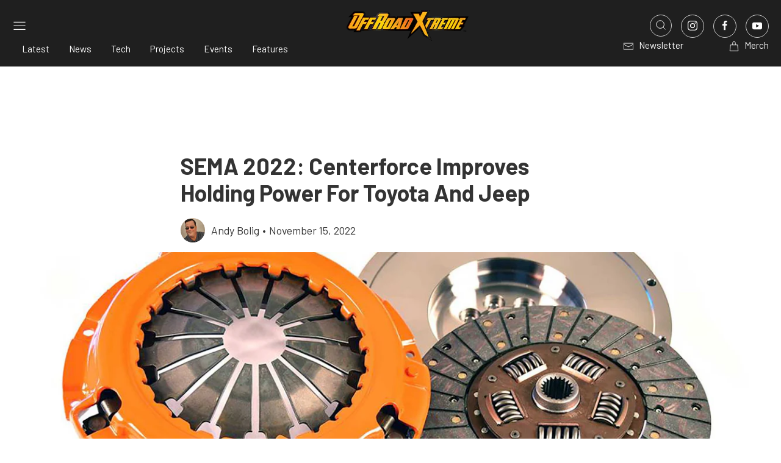

--- FILE ---
content_type: text/html; charset=UTF-8
request_url: https://www.offroadxtreme.com/features/sema-coverage/sema-2022-centerforce-improves-holding-power-for-toyota-and-jeep/
body_size: 32829
content:

<!doctype html>
<!--[if lt IE 7]><html class="no-js no-svg ie ie6 lt-ie9 lt-ie8 lt-ie7" lang="en-US"> <![endif]-->
<!--[if IE 7]><html class="no-js no-svg ie ie7 lt-ie9 lt-ie8" lang="en-US"> <![endif]-->
<!--[if IE 8]><html class="no-js no-svg ie ie8 lt-ie9" lang="en-US"> <![endif]-->
<!--[if gt IE 8]><!--><html class="no-js no-svg" lang="en-US"> <!--<![endif]-->
<head>
    <meta charset="UTF-8" />
    <link rel="stylesheet" href="https://www.offroadxtreme.com/app/themes/power-websites-theme/style.css" type="text/css" media="screen" />
    <meta http-equiv="Content-Type" content="text/html; charset=UTF-8" />
    <meta http-equiv="X-UA-Compatible" content="IE=edge">
    <meta name="viewport" content="width=device-width, initial-scale=1">
    <link rel="pingback" href="https://www.offroadxtreme.com/wp/xmlrpc.php" />
    <link rel="profile" href="http://gmpg.org/xfn/11">
    <link rel="preconnect" href="https://fonts.googleapis.com">
    <link rel="preconnect" href="https://fonts.gstatic.com" crossorigin>
    <link rel="preload" href="https://securepubads.g.doubleclick.net/tag/js/gpt.js" as="script">
    <link href="https://fonts.googleapis.com/css2?family=Barlow+Semi+Condensed:ital,wght@0,100;0,200;0,300;0,400;0,500;0,600;0,700;0,800;0,900;1,100;1,200;1,300;1,400;1,500;1,600;1,700;1,800;1,900&family=Barlow:ital,wght@0,100;0,200;0,300;0,400;0,500;0,600;0,700;0,800;0,900;1,100;1,200;1,300;1,400;1,500;1,600;1,700;1,800;1,900&family=Merriweather:ital,opsz,wght@0,18..144,300..900;1,18..144,300..900&family=Rubik:ital,wght@0,300..900;1,300..900&display=swap" rel="stylesheet" media="print" onload="this.media='all';">
    <noscript>
        <link href="https://fonts.googleapis.com/css2?family=Barlow+Semi+Condensed:ital,wght@0,100;0,200;0,300;0,400;0,500;0,600;0,700;0,800;0,900;1,100;1,200;1,300;1,400;1,500;1,600;1,700;1,800;1,900&family=Barlow:ital,wght@0,100;0,200;0,300;0,400;0,500;0,600;0,700;0,800;0,900;1,100;1,200;1,300;1,400;1,500;1,600;1,700;1,800;1,900&family=Merriweather:ital,opsz,wght@0,18..144,300..900;1,18..144,300..900&family=Rubik:ital,wght@0,300..900;1,300..900&display=swap" rel="stylesheet">
    </noscript>
    <script>
        let hptoAdState = sessionStorage.getItem("hptoadstate") || "expanded";
        document.documentElement.classList.add("hpto-ad-"+hptoAdState);

        console.log('hptoAdState:', hptoAdState);
    </script>
    <link rel="dns-prefetch" href="//offroadxtreme.imgix.net">
<link rel="preconnect" href="https://offroadxtreme.imgix.net" crossorigin>
<link rel="dns-prefetch" href="//speednik.imgix.net">
<link rel="preconnect" href="https://speednik.imgix.net" crossorigin>
<link rel="dns-prefetch" href="//power-websites.imgix.net">
<link rel="preconnect" href="https://power-websites.imgix.net" crossorigin>
<meta name='robots' content='index, follow, max-image-preview:large, max-snippet:-1, max-video-preview:-1' />

	<!-- This site is optimized with the Yoast SEO plugin v26.5 - https://yoast.com/wordpress/plugins/seo/ -->
	<title>SEMA 2022: Centerforce Improves Holding Power For Toyota And Jeep</title>
	<meta name="description" content="Centerforce clutches. Engineered for enthusiasts looking for the ultimate on and off-road performance clutch." />
	<link rel="canonical" href="https://www.offroadxtreme.com/features/sema-2022-centerforce-improves-holding-power-for-toyota-and-jeep/" />
	<meta property="og:locale" content="en_US" />
	<meta property="og:type" content="article" />
	<meta property="og:title" content="SEMA 2022: Centerforce Improves Holding Power For Toyota And Jeep" />
	<meta property="og:description" content="Centerforce clutches. Engineered for enthusiasts looking for the ultimate on and off-road performance clutch." />
	<meta property="og:url" content="https://www.offroadxtreme.com/features/sema-2022-centerforce-improves-holding-power-for-toyota-and-jeep/" />
	<meta property="og:site_name" content="Off Road Xtreme" />
	<meta property="article:published_time" content="2022-11-15T03:29:36+00:00" />
	<meta property="article:modified_time" content="2025-09-04T08:58:01+00:00" />
	<meta property="og:image" content="https://speednik.imgix.net/2022/11/sema-2022-centerforce-improves-holding-power-for-toyota-and-jeep-2022-11-11_10-31-17_757731.jpg?auto=compress,format" />
	<meta name="author" content="Andy Bolig" />
	<meta name="twitter:card" content="summary_large_image" />
	<meta name="twitter:label1" content="Written by" />
	<meta name="twitter:data1" content="Andy Bolig" />
	<meta name="twitter:label2" content="Est. reading time" />
	<meta name="twitter:data2" content="3 minutes" />
	<script type="application/ld+json" class="yoast-schema-graph">{"@context":"https://schema.org","@graph":[{"@type":"WebPage","@id":"https://www.offroadxtreme.com/features/sema-2022-centerforce-improves-holding-power-for-toyota-and-jeep/","url":"https://www.offroadxtreme.com/features/sema-2022-centerforce-improves-holding-power-for-toyota-and-jeep/","name":"SEMA 2022: Centerforce Improves Holding Power For Toyota And Jeep","isPartOf":{"@id":"https://www.offroadxtreme.com/#website"},"primaryImageOfPage":{"@id":"https://www.offroadxtreme.com/features/sema-2022-centerforce-improves-holding-power-for-toyota-and-jeep/#primaryimage"},"image":{"@id":"https://www.offroadxtreme.com/features/sema-2022-centerforce-improves-holding-power-for-toyota-and-jeep/#primaryimage"},"thumbnailUrl":"https://cdn.speednik.com/powerautorax55/wp-content/blogs.dir/1/files/2022/11/sema-2022-centerforce-improves-holding-power-for-toyota-and-jeep-2022-11-11_10-41-33_124342-1440x934.jpg","datePublished":"2022-11-15T03:29:36+00:00","dateModified":"2025-09-04T08:58:01+00:00","author":{"@id":"https://www.offroadxtreme.com/#/schema/person/e167319a9bf1b78198aec1a13e625ede"},"description":"Centerforce clutches. Engineered for enthusiasts looking for the ultimate on and off-road performance clutch.","breadcrumb":{"@id":"https://www.offroadxtreme.com/features/sema-2022-centerforce-improves-holding-power-for-toyota-and-jeep/#breadcrumb"},"inLanguage":"en-US","potentialAction":[{"@type":"ReadAction","target":["https://www.offroadxtreme.com/features/sema-2022-centerforce-improves-holding-power-for-toyota-and-jeep/"]}]},{"@type":"ImageObject","inLanguage":"en-US","@id":"https://www.offroadxtreme.com/features/sema-2022-centerforce-improves-holding-power-for-toyota-and-jeep/#primaryimage","url":"https://cdn.speednik.com/powerautorax55/wp-content/blogs.dir/1/files/2022/11/sema-2022-centerforce-improves-holding-power-for-toyota-and-jeep-2022-11-11_10-41-33_124342-1440x934.jpg","contentUrl":"https://cdn.speednik.com/powerautorax55/wp-content/blogs.dir/1/files/2022/11/sema-2022-centerforce-improves-holding-power-for-toyota-and-jeep-2022-11-11_10-41-33_124342-1440x934.jpg"},{"@type":"BreadcrumbList","@id":"https://www.offroadxtreme.com/features/sema-2022-centerforce-improves-holding-power-for-toyota-and-jeep/#breadcrumb","itemListElement":[{"@type":"ListItem","position":1,"name":"Home","item":"https://www.offroadxtreme.com/"},{"@type":"ListItem","position":2,"name":"Latest","item":"https://www.offroadxtreme.com/latest/"},{"@type":"ListItem","position":3,"name":"SEMA 2022: Centerforce Improves Holding Power For Toyota And Jeep"}]},{"@type":"WebSite","@id":"https://www.offroadxtreme.com/#website","url":"https://www.offroadxtreme.com/","name":"Off Road Xtreme","description":"Off-Road News, Builds &amp; Adventure Coverage","alternateName":"Offroad Xtreme","potentialAction":[{"@type":"SearchAction","target":{"@type":"EntryPoint","urlTemplate":"https://www.offroadxtreme.com/?s={search_term_string}"},"query-input":{"@type":"PropertyValueSpecification","valueRequired":true,"valueName":"search_term_string"}}],"inLanguage":"en-US"},{"@type":"Person","@id":"https://www.offroadxtreme.com/#/schema/person/e167319a9bf1b78198aec1a13e625ede","name":"Andy Bolig","image":{"@type":"ImageObject","inLanguage":"en-US","@id":"https://www.offroadxtreme.com/#/schema/person/image/","url":"https://secure.gravatar.com/avatar/4178ab3c738af0f8daa187094f6681642f5900633f0bd2d21f9150ac2e06f39b?s=96&d=mm&r=g","contentUrl":"https://secure.gravatar.com/avatar/4178ab3c738af0f8daa187094f6681642f5900633f0bd2d21f9150ac2e06f39b?s=96&d=mm&r=g","caption":"Andy Bolig"},"description":"Andy has been intrigued by mechanical things all of his life and enjoys tinkering with cars of all makes and ages. Finding value in style points, he can appreciate cars of all power and performance levels. Andy is an avid railfan and gets his “high” by flying radio-controlled model airplanes when time permits. He keeps his feet firmly grounded by working on his two street rods and his supercharged C4 Corvette. Whether planes, trains, motorcycles, or automobiles, Andy has immersed himself in a world driven by internal combustion.","url":"https://www.offroadxtreme.com/author/andrewbolig/"}]}</script>
	<!-- / Yoast SEO plugin. -->


<link rel='dns-prefetch' href='//securepubads.g.doubleclick.net' />
<link rel='dns-prefetch' href='//www.offroadxtreme.com' />
<link rel='dns-prefetch' href='//www.googletagmanager.com' />
<link rel='dns-prefetch' href='//www.instagram.com' />
<link rel="alternate" type="application/rss+xml" title="Off Road Xtreme &raquo; Feed" href="https://www.offroadxtreme.com/feed/" />
<link rel="alternate" title="oEmbed (JSON)" type="application/json+oembed" href="https://www.offroadxtreme.com/wp-json/oembed/1.0/embed?url=https%3A%2F%2Fwww.offroadxtreme.com%2Ffeatures%2Fsema-2022-centerforce-improves-holding-power-for-toyota-and-jeep%2F" />
<link rel="alternate" title="oEmbed (XML)" type="text/xml+oembed" href="https://www.offroadxtreme.com/wp-json/oembed/1.0/embed?url=https%3A%2F%2Fwww.offroadxtreme.com%2Ffeatures%2Fsema-2022-centerforce-improves-holding-power-for-toyota-and-jeep%2F&#038;format=xml" />
<!-- www.offroadxtreme.com is managing ads with Advanced Ads 2.0.14 – https://wpadvancedads.com/ --><script id="ORX-ready">
			window.advanced_ads_ready=function(e,a){a=a||"complete";var d=function(e){return"interactive"===a?"loading"!==e:"complete"===e};d(document.readyState)?e():document.addEventListener("readystatechange",(function(a){d(a.target.readyState)&&e()}),{once:"interactive"===a})},window.advanced_ads_ready_queue=window.advanced_ads_ready_queue||[];		</script>
		<style id='wp-img-auto-sizes-contain-inline-css' type='text/css'>
img:is([sizes=auto i],[sizes^="auto," i]){contain-intrinsic-size:3000px 1500px}
/*# sourceURL=wp-img-auto-sizes-contain-inline-css */
</style>
<style id='wp-emoji-styles-inline-css' type='text/css'>

	img.wp-smiley, img.emoji {
		display: inline !important;
		border: none !important;
		box-shadow: none !important;
		height: 1em !important;
		width: 1em !important;
		margin: 0 0.07em !important;
		vertical-align: -0.1em !important;
		background: none !important;
		padding: 0 !important;
	}
/*# sourceURL=wp-emoji-styles-inline-css */
</style>
<style id='wp-block-library-inline-css' type='text/css'>
:root{--wp-block-synced-color:#7a00df;--wp-block-synced-color--rgb:122,0,223;--wp-bound-block-color:var(--wp-block-synced-color);--wp-editor-canvas-background:#ddd;--wp-admin-theme-color:#007cba;--wp-admin-theme-color--rgb:0,124,186;--wp-admin-theme-color-darker-10:#006ba1;--wp-admin-theme-color-darker-10--rgb:0,107,160.5;--wp-admin-theme-color-darker-20:#005a87;--wp-admin-theme-color-darker-20--rgb:0,90,135;--wp-admin-border-width-focus:2px}@media (min-resolution:192dpi){:root{--wp-admin-border-width-focus:1.5px}}.wp-element-button{cursor:pointer}:root .has-very-light-gray-background-color{background-color:#eee}:root .has-very-dark-gray-background-color{background-color:#313131}:root .has-very-light-gray-color{color:#eee}:root .has-very-dark-gray-color{color:#313131}:root .has-vivid-green-cyan-to-vivid-cyan-blue-gradient-background{background:linear-gradient(135deg,#00d084,#0693e3)}:root .has-purple-crush-gradient-background{background:linear-gradient(135deg,#34e2e4,#4721fb 50%,#ab1dfe)}:root .has-hazy-dawn-gradient-background{background:linear-gradient(135deg,#faaca8,#dad0ec)}:root .has-subdued-olive-gradient-background{background:linear-gradient(135deg,#fafae1,#67a671)}:root .has-atomic-cream-gradient-background{background:linear-gradient(135deg,#fdd79a,#004a59)}:root .has-nightshade-gradient-background{background:linear-gradient(135deg,#330968,#31cdcf)}:root .has-midnight-gradient-background{background:linear-gradient(135deg,#020381,#2874fc)}:root{--wp--preset--font-size--normal:16px;--wp--preset--font-size--huge:42px}.has-regular-font-size{font-size:1em}.has-larger-font-size{font-size:2.625em}.has-normal-font-size{font-size:var(--wp--preset--font-size--normal)}.has-huge-font-size{font-size:var(--wp--preset--font-size--huge)}.has-text-align-center{text-align:center}.has-text-align-left{text-align:left}.has-text-align-right{text-align:right}.has-fit-text{white-space:nowrap!important}#end-resizable-editor-section{display:none}.aligncenter{clear:both}.items-justified-left{justify-content:flex-start}.items-justified-center{justify-content:center}.items-justified-right{justify-content:flex-end}.items-justified-space-between{justify-content:space-between}.screen-reader-text{border:0;clip-path:inset(50%);height:1px;margin:-1px;overflow:hidden;padding:0;position:absolute;width:1px;word-wrap:normal!important}.screen-reader-text:focus{background-color:#ddd;clip-path:none;color:#444;display:block;font-size:1em;height:auto;left:5px;line-height:normal;padding:15px 23px 14px;text-decoration:none;top:5px;width:auto;z-index:100000}html :where(.has-border-color){border-style:solid}html :where([style*=border-top-color]){border-top-style:solid}html :where([style*=border-right-color]){border-right-style:solid}html :where([style*=border-bottom-color]){border-bottom-style:solid}html :where([style*=border-left-color]){border-left-style:solid}html :where([style*=border-width]){border-style:solid}html :where([style*=border-top-width]){border-top-style:solid}html :where([style*=border-right-width]){border-right-style:solid}html :where([style*=border-bottom-width]){border-bottom-style:solid}html :where([style*=border-left-width]){border-left-style:solid}html :where(img[class*=wp-image-]){height:auto;max-width:100%}:where(figure){margin:0 0 1em}html :where(.is-position-sticky){--wp-admin--admin-bar--position-offset:var(--wp-admin--admin-bar--height,0px)}@media screen and (max-width:600px){html :where(.is-position-sticky){--wp-admin--admin-bar--position-offset:0px}}

/*# sourceURL=wp-block-library-inline-css */
</style><style id='global-styles-inline-css' type='text/css'>
:root{--wp--preset--aspect-ratio--square: 1;--wp--preset--aspect-ratio--4-3: 4/3;--wp--preset--aspect-ratio--3-4: 3/4;--wp--preset--aspect-ratio--3-2: 3/2;--wp--preset--aspect-ratio--2-3: 2/3;--wp--preset--aspect-ratio--16-9: 16/9;--wp--preset--aspect-ratio--9-16: 9/16;--wp--preset--color--black: #000000;--wp--preset--color--cyan-bluish-gray: #abb8c3;--wp--preset--color--white: #ffffff;--wp--preset--color--pale-pink: #f78da7;--wp--preset--color--vivid-red: #cf2e2e;--wp--preset--color--luminous-vivid-orange: #ff6900;--wp--preset--color--luminous-vivid-amber: #fcb900;--wp--preset--color--light-green-cyan: #7bdcb5;--wp--preset--color--vivid-green-cyan: #00d084;--wp--preset--color--pale-cyan-blue: #8ed1fc;--wp--preset--color--vivid-cyan-blue: #0693e3;--wp--preset--color--vivid-purple: #9b51e0;--wp--preset--gradient--vivid-cyan-blue-to-vivid-purple: linear-gradient(135deg,rgb(6,147,227) 0%,rgb(155,81,224) 100%);--wp--preset--gradient--light-green-cyan-to-vivid-green-cyan: linear-gradient(135deg,rgb(122,220,180) 0%,rgb(0,208,130) 100%);--wp--preset--gradient--luminous-vivid-amber-to-luminous-vivid-orange: linear-gradient(135deg,rgb(252,185,0) 0%,rgb(255,105,0) 100%);--wp--preset--gradient--luminous-vivid-orange-to-vivid-red: linear-gradient(135deg,rgb(255,105,0) 0%,rgb(207,46,46) 100%);--wp--preset--gradient--very-light-gray-to-cyan-bluish-gray: linear-gradient(135deg,rgb(238,238,238) 0%,rgb(169,184,195) 100%);--wp--preset--gradient--cool-to-warm-spectrum: linear-gradient(135deg,rgb(74,234,220) 0%,rgb(151,120,209) 20%,rgb(207,42,186) 40%,rgb(238,44,130) 60%,rgb(251,105,98) 80%,rgb(254,248,76) 100%);--wp--preset--gradient--blush-light-purple: linear-gradient(135deg,rgb(255,206,236) 0%,rgb(152,150,240) 100%);--wp--preset--gradient--blush-bordeaux: linear-gradient(135deg,rgb(254,205,165) 0%,rgb(254,45,45) 50%,rgb(107,0,62) 100%);--wp--preset--gradient--luminous-dusk: linear-gradient(135deg,rgb(255,203,112) 0%,rgb(199,81,192) 50%,rgb(65,88,208) 100%);--wp--preset--gradient--pale-ocean: linear-gradient(135deg,rgb(255,245,203) 0%,rgb(182,227,212) 50%,rgb(51,167,181) 100%);--wp--preset--gradient--electric-grass: linear-gradient(135deg,rgb(202,248,128) 0%,rgb(113,206,126) 100%);--wp--preset--gradient--midnight: linear-gradient(135deg,rgb(2,3,129) 0%,rgb(40,116,252) 100%);--wp--preset--font-size--small: 13px;--wp--preset--font-size--medium: 20px;--wp--preset--font-size--large: 36px;--wp--preset--font-size--x-large: 42px;--wp--preset--spacing--20: 0.44rem;--wp--preset--spacing--30: 0.67rem;--wp--preset--spacing--40: 1rem;--wp--preset--spacing--50: 1.5rem;--wp--preset--spacing--60: 2.25rem;--wp--preset--spacing--70: 3.38rem;--wp--preset--spacing--80: 5.06rem;--wp--preset--shadow--natural: 6px 6px 9px rgba(0, 0, 0, 0.2);--wp--preset--shadow--deep: 12px 12px 50px rgba(0, 0, 0, 0.4);--wp--preset--shadow--sharp: 6px 6px 0px rgba(0, 0, 0, 0.2);--wp--preset--shadow--outlined: 6px 6px 0px -3px rgb(255, 255, 255), 6px 6px rgb(0, 0, 0);--wp--preset--shadow--crisp: 6px 6px 0px rgb(0, 0, 0);}:where(.is-layout-flex){gap: 0.5em;}:where(.is-layout-grid){gap: 0.5em;}body .is-layout-flex{display: flex;}.is-layout-flex{flex-wrap: wrap;align-items: center;}.is-layout-flex > :is(*, div){margin: 0;}body .is-layout-grid{display: grid;}.is-layout-grid > :is(*, div){margin: 0;}:where(.wp-block-columns.is-layout-flex){gap: 2em;}:where(.wp-block-columns.is-layout-grid){gap: 2em;}:where(.wp-block-post-template.is-layout-flex){gap: 1.25em;}:where(.wp-block-post-template.is-layout-grid){gap: 1.25em;}.has-black-color{color: var(--wp--preset--color--black) !important;}.has-cyan-bluish-gray-color{color: var(--wp--preset--color--cyan-bluish-gray) !important;}.has-white-color{color: var(--wp--preset--color--white) !important;}.has-pale-pink-color{color: var(--wp--preset--color--pale-pink) !important;}.has-vivid-red-color{color: var(--wp--preset--color--vivid-red) !important;}.has-luminous-vivid-orange-color{color: var(--wp--preset--color--luminous-vivid-orange) !important;}.has-luminous-vivid-amber-color{color: var(--wp--preset--color--luminous-vivid-amber) !important;}.has-light-green-cyan-color{color: var(--wp--preset--color--light-green-cyan) !important;}.has-vivid-green-cyan-color{color: var(--wp--preset--color--vivid-green-cyan) !important;}.has-pale-cyan-blue-color{color: var(--wp--preset--color--pale-cyan-blue) !important;}.has-vivid-cyan-blue-color{color: var(--wp--preset--color--vivid-cyan-blue) !important;}.has-vivid-purple-color{color: var(--wp--preset--color--vivid-purple) !important;}.has-black-background-color{background-color: var(--wp--preset--color--black) !important;}.has-cyan-bluish-gray-background-color{background-color: var(--wp--preset--color--cyan-bluish-gray) !important;}.has-white-background-color{background-color: var(--wp--preset--color--white) !important;}.has-pale-pink-background-color{background-color: var(--wp--preset--color--pale-pink) !important;}.has-vivid-red-background-color{background-color: var(--wp--preset--color--vivid-red) !important;}.has-luminous-vivid-orange-background-color{background-color: var(--wp--preset--color--luminous-vivid-orange) !important;}.has-luminous-vivid-amber-background-color{background-color: var(--wp--preset--color--luminous-vivid-amber) !important;}.has-light-green-cyan-background-color{background-color: var(--wp--preset--color--light-green-cyan) !important;}.has-vivid-green-cyan-background-color{background-color: var(--wp--preset--color--vivid-green-cyan) !important;}.has-pale-cyan-blue-background-color{background-color: var(--wp--preset--color--pale-cyan-blue) !important;}.has-vivid-cyan-blue-background-color{background-color: var(--wp--preset--color--vivid-cyan-blue) !important;}.has-vivid-purple-background-color{background-color: var(--wp--preset--color--vivid-purple) !important;}.has-black-border-color{border-color: var(--wp--preset--color--black) !important;}.has-cyan-bluish-gray-border-color{border-color: var(--wp--preset--color--cyan-bluish-gray) !important;}.has-white-border-color{border-color: var(--wp--preset--color--white) !important;}.has-pale-pink-border-color{border-color: var(--wp--preset--color--pale-pink) !important;}.has-vivid-red-border-color{border-color: var(--wp--preset--color--vivid-red) !important;}.has-luminous-vivid-orange-border-color{border-color: var(--wp--preset--color--luminous-vivid-orange) !important;}.has-luminous-vivid-amber-border-color{border-color: var(--wp--preset--color--luminous-vivid-amber) !important;}.has-light-green-cyan-border-color{border-color: var(--wp--preset--color--light-green-cyan) !important;}.has-vivid-green-cyan-border-color{border-color: var(--wp--preset--color--vivid-green-cyan) !important;}.has-pale-cyan-blue-border-color{border-color: var(--wp--preset--color--pale-cyan-blue) !important;}.has-vivid-cyan-blue-border-color{border-color: var(--wp--preset--color--vivid-cyan-blue) !important;}.has-vivid-purple-border-color{border-color: var(--wp--preset--color--vivid-purple) !important;}.has-vivid-cyan-blue-to-vivid-purple-gradient-background{background: var(--wp--preset--gradient--vivid-cyan-blue-to-vivid-purple) !important;}.has-light-green-cyan-to-vivid-green-cyan-gradient-background{background: var(--wp--preset--gradient--light-green-cyan-to-vivid-green-cyan) !important;}.has-luminous-vivid-amber-to-luminous-vivid-orange-gradient-background{background: var(--wp--preset--gradient--luminous-vivid-amber-to-luminous-vivid-orange) !important;}.has-luminous-vivid-orange-to-vivid-red-gradient-background{background: var(--wp--preset--gradient--luminous-vivid-orange-to-vivid-red) !important;}.has-very-light-gray-to-cyan-bluish-gray-gradient-background{background: var(--wp--preset--gradient--very-light-gray-to-cyan-bluish-gray) !important;}.has-cool-to-warm-spectrum-gradient-background{background: var(--wp--preset--gradient--cool-to-warm-spectrum) !important;}.has-blush-light-purple-gradient-background{background: var(--wp--preset--gradient--blush-light-purple) !important;}.has-blush-bordeaux-gradient-background{background: var(--wp--preset--gradient--blush-bordeaux) !important;}.has-luminous-dusk-gradient-background{background: var(--wp--preset--gradient--luminous-dusk) !important;}.has-pale-ocean-gradient-background{background: var(--wp--preset--gradient--pale-ocean) !important;}.has-electric-grass-gradient-background{background: var(--wp--preset--gradient--electric-grass) !important;}.has-midnight-gradient-background{background: var(--wp--preset--gradient--midnight) !important;}.has-small-font-size{font-size: var(--wp--preset--font-size--small) !important;}.has-medium-font-size{font-size: var(--wp--preset--font-size--medium) !important;}.has-large-font-size{font-size: var(--wp--preset--font-size--large) !important;}.has-x-large-font-size{font-size: var(--wp--preset--font-size--x-large) !important;}
/*# sourceURL=global-styles-inline-css */
</style>

<style id='classic-theme-styles-inline-css' type='text/css'>
/*! This file is auto-generated */
.wp-block-button__link{color:#fff;background-color:#32373c;border-radius:9999px;box-shadow:none;text-decoration:none;padding:calc(.667em + 2px) calc(1.333em + 2px);font-size:1.125em}.wp-block-file__button{background:#32373c;color:#fff;text-decoration:none}
/*# sourceURL=/wp-includes/css/classic-themes.min.css */
</style>
<link rel='stylesheet' id='COMMENTING_BLOCK-css' href='https://www.offroadxtreme.com/app/plugins/commenting-feature-premium/admin/assets/js/dist/styles/dashboardeditorStyle.build.min.css?ver=5.2' type='text/css' media='all' />
<link rel='stylesheet' id='request-access-style-css' href='https://www.offroadxtreme.com/app/plugins/commenting-feature-premium/admin/assets/js/dist/styles/frontStyle.build.min.css?ver=3653844426' type='text/css' media='' />
<link rel='stylesheet' id='sage-critical-css' href='https://www.offroadxtreme.com/app/themes/power-websites-theme/dist/css/app.min.critical.css?ver=5.16.0' type='text/css' media='all' />
<link rel='stylesheet' id='uikit-css' href='https://www.offroadxtreme.com/app/themes/power-websites-theme/dist/css/uikit.min.css?ver=3.19.1' type='text/css' media='all' />
<link rel="preload" as="style" href="https://www.offroadxtreme.com/app/themes/power-websites-theme/dist/css/app.min.css?ver=5.16.0" onload="this.onload=null;this.rel='stylesheet'"><noscript><link rel="stylesheet" href="https://www.offroadxtreme.com/app/themes/power-websites-theme/dist/css/app.min.css?ver=5.16.0"></noscript><link rel="preload" as="style" href="https://www.offroadxtreme.com/app/themes/power-websites-theme/assets/vendor/slick/slick.css?ver=1.8.1" onload="this.onload=null;this.rel='stylesheet'"><noscript><link rel="stylesheet" href="https://www.offroadxtreme.com/app/themes/power-websites-theme/assets/vendor/slick/slick.css?ver=1.8.1"></noscript><link rel="preload" as="style" href="https://www.offroadxtreme.com/app/themes/power-websites-theme/assets/vendor/slick/slick-theme.css?ver=1.8.1" onload="this.onload=null;this.rel='stylesheet'"><noscript><link rel="stylesheet" href="https://www.offroadxtreme.com/app/themes/power-websites-theme/assets/vendor/slick/slick-theme.css?ver=1.8.1"></noscript><script type="text/javascript" defer="defer" src="https://www.offroadxtreme.com/wp/wp-includes/js/jquery/jquery.min.js?ver=3.7.1" id="jquery-core-js"></script>
<script type="text/javascript" defer="defer" src="https://www.offroadxtreme.com/wp/wp-includes/js/jquery/jquery-migrate.min.js?ver=3.4.1" id="jquery-migrate-js"></script>
<script type="text/javascript" id="advanced-ads-advanced-js-js-extra">
/* <![CDATA[ */
var advads_options = {"blog_id":"1","privacy":{"enabled":false,"state":"not_needed"}};
//# sourceURL=advanced-ads-advanced-js-js-extra
/* ]]> */
</script>
<script type="text/javascript" defer="defer" src="https://www.offroadxtreme.com/app/plugins/advanced-ads/public/assets/js/advanced.min.js?ver=2.0.14" id="advanced-ads-advanced-js-js"></script>

<!-- Google tag (gtag.js) snippet added by Site Kit -->
<!-- Google Analytics snippet added by Site Kit -->
<script type="text/javascript" defer="defer" src="https://www.googletagmanager.com/gtag/js?id=GT-K5LSC6L" id="google_gtagjs-js" async></script>
<script type="text/javascript" id="google_gtagjs-js-after">
/* <![CDATA[ */
window.dataLayer = window.dataLayer || [];function gtag(){dataLayer.push(arguments);}
gtag("set","linker",{"domains":["www.offroadxtreme.com"]});
gtag("js", new Date());
gtag("set", "developer_id.dZTNiMT", true);
gtag("config", "GT-K5LSC6L");
 window._googlesitekit = window._googlesitekit || {}; window._googlesitekit.throttledEvents = []; window._googlesitekit.gtagEvent = (name, data) => { var key = JSON.stringify( { name, data } ); if ( !! window._googlesitekit.throttledEvents[ key ] ) { return; } window._googlesitekit.throttledEvents[ key ] = true; setTimeout( () => { delete window._googlesitekit.throttledEvents[ key ]; }, 5 ); gtag( "event", name, { ...data, event_source: "site-kit" } ); }; 
//# sourceURL=google_gtagjs-js-after
/* ]]> */
</script>
<script type="text/javascript" src="https://www.offroadxtreme.com/app/themes/power-websites-theme/dist/scripts/hpto-ad.min.js?ver=5.16.0" id="hpto-ad-js"></script>
<link rel="https://api.w.org/" href="https://www.offroadxtreme.com/wp-json/" /><link rel="alternate" title="JSON" type="application/json" href="https://www.offroadxtreme.com/wp-json/wp/v2/posts/6182" /><link rel="EditURI" type="application/rsd+xml" title="RSD" href="https://www.offroadxtreme.com/wp/xmlrpc.php?rsd" />
<meta name="generator" content="WordPress 6.9" />
<link rel='shortlink' href='https://www.offroadxtreme.com/?p=6182' />
<meta name="generator" content="Site Kit by Google 1.167.0" /><!-- Stream WordPress user activity plugin v4.1.1 -->
		<script type="text/javascript">
			var advadsCfpQueue = [];
			var advadsCfpAd = function( adID ) {
				if ( 'undefined' === typeof advadsProCfp ) {
					advadsCfpQueue.push( adID )
				} else {
					advadsProCfp.addElement( adID )
				}
			}
		</script>
		<style id='critical-css'>body,html{scroll-behavior:smooth}.content-wrapper{max-width:1440px;margin:0 auto;overflow:hidden;padding:0 18px}.content-wrapper.small{max-width:688px}@media (min-width:640px){.content-wrapper{padding:0 24px}}@media (min-width:960px){.content-wrapper{padding:0 20px}}.link-icon{position:relative;display:block;width:36px;height:36px;min-height:unset;border-radius:50%;border:1px solid var(--social-media-border-color);color:var(--social-media-color)!important;background-color:var(--social-media-background-color);cursor:pointer;transition:all .3s ease}.link-icon *{color:var(--social-media-color)!important;line-height:unset!important;font-size:1px!important}.link-icon:focus,.link-icon:hover{color:var(--social-media-hover-color)!important;border:1px solid var(--social-media-hover-border-color);background-color:var(--social-media-hover-background-color)}.link-icon:focus *,.link-icon:hover *{color:var(--social-media-hover-color)!important}.hover-opacity .button-icon,.hover-opacity .button-icon span,.hover-opacity .button-icon span svg *{color:var(--navbar-text-color)!important}.hover-opacity a{transition:opacity .3s ease}.button-icon .uk-icon{margin-right:8px}figure figcaption{position:relative;padding:16px 18px;background-color:#333;color:#e6e6e6!important;font-size:14px!important;line-height:21px!important;font-weight:400!important}figure figcaption *{color:#e6e6e6!important}figure figcaption .uk-icon{top:50%;left:24px;transform:translateY(-50%)}@media (min-width:960px){figure figcaption{padding:16px 24px 16px 72px}}figure.post-thumbnail{position:relative;left:50%;transform:translateX(-50%);width:fit-content}figure.post-thumbnail figcaption{position:absolute!important;width:calc(100% - 96px)}.uk-grid.custom-grid{margin-left:-24px}.uk-grid.custom-grid>div{padding-left:24px}p:has(iframe[src^="https://www.youtube.com/embed/"]){position:relative;padding:56.25% 0 0;margin:0;height:0}.padding{padding:50px 0!important}.padding-small{padding:25px 0!important}@media (min-width:960px){.padding{padding:75px 0!important}.padding-small{padding:25px 0!important}}.padding.remove-top{padding-top:0!important}.button{font-family:Barlow,sans-serif!important;font-weight:500;display:inline-flex;align-items:center;border-width:1px;border-style:solid;border-color:transparent;text-decoration:none;transition:all .5s ease;line-height:20px;cursor:pointer}.button:focus,.button:hover{border-width:1px;border-style:solid;border-color:transparent;text-decoration:none}.button *{transition:all .5s ease}.button--circle{width:35px;height:35px;border-radius:50%;border:1px solid var(--main-color);background:var(--main-color);position:relative;transition:all .3s ease;display:inline-flex;align-items:center;justify-content:center}.button--circle:focus,.button--circle:hover{border-color:var(--hover-color);background-color:var(--hover-color)}.button--circle::after{content:"";position:absolute;top:50%;left:50%;transform:translate(-50%,-50%);width:16px;height:16px;background-color:#fff;transition:all .3s ease;-webkit-mask-image:url('data:image/svg+xml,<svg xmlns="http://www.w3.org/2000/svg" width="21" height="20" viewBox="0 0 21 20" fill="none"><path d="M4.66699 10H16.3337M16.3337 10L11.3337 15M16.3337 10L11.3337 5" stroke="%23121212" stroke-width="1.5" stroke-linecap="round" stroke-linejoin="round"/></svg>');-webkit-mask-repeat:no-repeat;-webkit-mask-size:contain;-webkit-mask-position:center;mask-image:url('data:image/svg+xml,<svg xmlns="http://www.w3.org/2000/svg" width="21" height="20" viewBox="0 0 21 20" fill="none"><path d="M4.66699 10H16.3337M16.3337 10L11.3337 15M16.3337 10L11.3337 5" stroke="%23121212" stroke-width="1.5" stroke-linecap="round" stroke-linejoin="round"/></svg>');mask-repeat:no-repeat;mask-size:contain;mask-position:center}.button--circle--prev::after{-webkit-mask-image:url('data:image/svg+xml,<svg xmlns="http://www.w3.org/2000/svg" width="21" height="20" viewBox="0 0 21 20" fill="none"><path d="M16.333 10H4.66634M4.66634 10L9.66634 5M4.66634 10L9.66634 15" stroke="%23121212" stroke-width="1.5" stroke-linecap="round" stroke-linejoin="round"/></svg>');mask-image:url('data:image/svg+xml,<svg xmlns="http://www.w3.org/2000/svg" width="21" height="20" viewBox="0 0 21 20" fill="none"><path d="M16.333 10H4.66634M4.66634 10L9.66634 5M4.66634 10L9.66634 15" stroke="%23121212" stroke-width="1.5" stroke-linecap="round" stroke-linejoin="round"/></svg>')}.button--circle--next::after{-webkit-mask-image:url('data:image/svg+xml,<svg xmlns="http://www.w3.org/2000/svg" width="21" height="20" viewBox="0 0 21 20" fill="none"><path d="M4.66699 10H16.3337M16.3337 10L11.3337 15M16.3337 10L11.3337 5" stroke="%23121212" stroke-width="1.5" stroke-linecap="round" stroke-linejoin="round"/></svg>');mask-image:url('data:image/svg+xml,<svg xmlns="http://www.w3.org/2000/svg" width="21" height="20" viewBox="0 0 21 20" fill="none"><path d="M4.66699 10H16.3337M16.3337 10L11.3337 15M16.3337 10L11.3337 5" stroke="%23121212" stroke-width="1.5" stroke-linecap="round" stroke-linejoin="round"/></svg>')}a,a:focus,a:hover,button,button:focus,button:hover{border:0;outline:0}input,input:focus,input:hover{outline:0}input{width:100%}@media (min-width:640px){input{width:auto}}header .navbar{background-color:var(--navbar-bg-color);padding:17px 0;border-bottom:1px solid #ccc}header .navbar-logo{max-width:200px}@media (min-width:1200px){header .navbar-items{display:flex;justify-content:space-between;align-items:center}}header .navbar-sidebar a,header .navbar-sidebar a *{color:var(--navbar-text-color)}header .navbar-sidebar button,header .navbar-sidebar button *{color:var(--navbar-text-color);background:0 0;padding:0;cursor:pointer}header .navbar-menu{margin-top:30px}@media (min-width:1200px){header .navbar-menu{margin-top:0}}header .navbar-menu .main-menu-items{display:flex;justify-content:space-between}@media (min-width:640px){header .navbar-menu .main-menu-items{justify-content:center}header .navbar-menu .main-menu-items>div{margin:0 16px}}header .navbar-menu .main-menu-items a{text-decoration:none}header .navbar-menu .main-menu-items a{font-size:12px}@media screen and (min-width:480px){header .navbar-menu .main-menu-items a{font-size:calc(12px + 4 * (100vw - 480px)/ 960)}}@media screen and (min-width:1440px){header .navbar-menu .main-menu-items a{font-size:16px}}header .navbar-menu.hover-opacity a{transition:opacity .3s ease;text-decoration:none;color:var(--navbar-text-color)}header .navbar-menu.hover-opacity a:hover{color:var(--navbar-text-color)}header .navbar-buttons a,header .navbar-buttons a span{text-decoration:none}header .navbar-buttons a,header .navbar-buttons a span{font-size:12px}@media screen and (min-width:480px){header .navbar-buttons a,header .navbar-buttons a span{font-size:calc(12px + 4 * (100vw - 480px)/ 960)}}@media screen and (min-width:1440px){header .navbar-buttons a,header .navbar-buttons a span{font-size:16px}}header .button-icon{padding-left:34px}header .search-input{background-color:var(--navbar-bg-color);padding:25px 0;display:none}@media (min-width:960px){header .search-input{padding:60px 0}}header .search-input input{border:none;border-bottom:1px solid #fff!important;padding:0 0 15px;height:35px;box-sizing:content-box;background-color:transparent;color:var(--navbar-text-color)!important}header .search-input input:focus{background-color:transparent}@media (min-width:960px){header .search-input input{padding:0 0 20px;height:40px}}header .search-input input{font-size:14px}@media screen and (min-width:480px){header .search-input input{font-size:calc(14px + 14 * (100vw - 480px)/ 960)}}@media screen and (min-width:1440px){header .search-input input{font-size:28px}}header .search-input input::placeholder{color:var(--navbar-text-color);opacity:.5}header .search-input button{background-color:transparent;cursor:pointer}:root{--ad-spacing-y:7%;--ad-spacing-y-mobile:10%;--ad-spacing-x:1.75%;--ad-spacing-x-mobile:3.25%;--ratio-desktop-expanded:4/1;--ratio-desktop-collapsed:10/1;--ratio-mobile-expanded:16/9;--ratio-mobile-collapsed:640/213}.single-post .related-posts{background-color:#f5f6f8}.single-post .related-posts .content-wrapper{max-width:unset;padding:0}.single-post .related-posts--grid .post-teaser{width:calc(100% - 10px);margin:0 5px}@media (min-width:960px){.single-post .related-posts--grid{display:flex;margin-left:-24px}.single-post .related-posts--grid>div{padding-left:24px;width:33.3333333333%}.single-post .related-posts--grid>div .post-teaser{width:100%;margin:0 auto}}@media (min-width:960px){.single-post .related-posts .content-wrapper{max-width:1440px;padding:0 20px}}.post-ad{padding:50px 0!important;position:relative;z-index:0;text-align:center;min-height:1px}.post-ad:has(div[id^=google_ads_iframe]:empty){display:none}.post-ad::before{content:"";position:absolute;top:0;left:50%;height:100%;width:100vw;transform:translateX(-50%);background:#ededed;z-index:-1}@media screen and (min-width:1424px){.post-ad::before{max-width:none}}.post-ad::after{content:"ADVERTISEMENT";position:absolute;top:15px;left:50%;width:100%;height:30px;transform:translateX(-50%);font-size:12px;line-height:30px;z-index:1;color:#3d3d3d;text-align:center}.teaser-list.uk-grid{margin-left:-24px}.teaser-list.uk-grid>div{padding-left:24px}.post-teaser.card a{padding:85px 35px;background-size:cover;background-position:center;position:relative;box-sizing:border-box}.post-teaser.card a::before{content:"";position:absolute;top:0;left:0;width:100%;height:100%;background:linear-gradient(0deg,rgba(0,0,0,.5) 0,rgba(0,0,0,.5) 100%)}@media (min-width:960px){.post-teaser.card a{padding:100px 35px}}.post-teaser.card a,.post-teaser.card a *{text-decoration:none;color:#fff!important;position:relative;z-index:1;line-height:32px;letter-spacing:-.24px;font-weight:700}.post-teaser:not(.card)>a{width:100%;height:221px;background:linear-gradient(0deg,rgba(0,0,0,.5) 0,rgba(0,0,0,.5) 100%);overflow:hidden;display:block;position:relative}.post-teaser:not(.card)>a img{width:100%;height:100%;object-fit:cover;transition:transform .3s ease;transform-origin:center center;display:block}.post-teaser:not(.card)>a:hover img{transform:scale(1.2,1.2)}.post-teaser:not(.card)>a:hover~div a{color:var(--main-color)!important}.post-teaser:not(.card) h2.post-title{font-weight:600!important;line-height:24px;margin:8px 0}.post-teaser:not(.card) h2.post-title *{color:#333;font-weight:600!important;text-decoration:none}.post-teaser:not(.card) h2.post-title *{font-size:14px}@media screen and (min-width:480px){.post-teaser:not(.card) h2.post-title *{font-size:calc(14px + 2 * (100vw - 480px)/ 960)}}@media screen and (min-width:1440px){.post-teaser:not(.card) h2.post-title *{font-size:16px}}.post-teaser:not(.card) h2.post-title :hover{color:var(--main-color)!important}.post-teaser:not(.card) .post-details *{font-size:12px!important;color:#505050;line-height:18px}.post-teaser .post-category{position:absolute;bottom:10px;right:10px;background:rgba(0,0,0,.5);color:#fff!important;width:fit-content;padding:0 10px;font-size:12px!important;font-family:"Barlow Semi Condensed",sans-serif;font-weight:600;line-height:30px;letter-spacing:1.44px}@media screen and (max-width:639px){.post-teaser.teaser-big{position:relative;left:50%;transform:translateX(-50%);min-width:100vw}}.post-teaser.teaser-big>a{flex-grow:1;height:100%}@media (min-width:960px){.post-teaser.teaser-big>a{height:440px}.post-teaser.teaser-big>a picture,.post-teaser.teaser-big>a picture img{height:440px}}@media (min-width:640px) and (max-width:959px){.teaser-list.main .uk-grid.teaser-list>div .post-teaser.teaser-big>a{height:auto;aspect-ratio:16/9}.teaser-list.main .uk-grid.teaser-list>div .post-teaser.teaser-big>a img{width:100%;height:100%;object-fit:cover}}.post-teaser.teaser-big .post-teaser--details{padding:18px;background-color:#f5f6f8}@media (min-width:960px){.post-teaser.teaser-big .post-teaser--details{padding:24px}}.post-teaser.teaser-big .post-teaser--details h2.post-title,.post-teaser.teaser-big .post-teaser--details h2.post-title *{font-weight:700!important}.post-teaser.teaser-big .post-teaser--details h2.post-title,.post-teaser.teaser-big .post-teaser--details h2.post-title *{font-size:18px}@media screen and (min-width:480px){.post-teaser.teaser-big .post-teaser--details h2.post-title,.post-teaser.teaser-big .post-teaser--details h2.post-title *{font-size:calc(18px + 8 * (100vw - 480px)/ 960)}}@media screen and (min-width:1440px){.post-teaser.teaser-big .post-teaser--details h2.post-title,.post-teaser.teaser-big .post-teaser--details h2.post-title *{font-size:26px}}.post-teaser.teaser-big .post-teaser--details p.post-excerpt{font-family:Barlow,sans-serif!important;line-height:24px;position:relative;padding-left:20px}.post-teaser.teaser-big .post-teaser--details p.post-excerpt{font-size:12px}@media screen and (min-width:480px){.post-teaser.teaser-big .post-teaser--details p.post-excerpt{font-size:calc(12px + 4 * (100vw - 480px)/ 960)}}@media screen and (min-width:1440px){.post-teaser.teaser-big .post-teaser--details p.post-excerpt{font-size:16px}}.post-teaser.teaser-big .post-teaser--details p.post-excerpt span.uk-icon{position:absolute;top:-3px;left:-6px}.post-teaser.teaser-big .post-teaser--details p.post-excerpt span.uk-icon,.post-teaser.teaser-big .post-teaser--details p.post-excerpt span.uk-icon *{color:var(--main-color)}@media screen and (max-width:639px){.post-teaser.teaser-small.internal{display:flex;align-items:flex-start}.post-teaser.teaser-small.internal a{width:40%;margin-right:16px;height:85px}.post-teaser.teaser-small.internal a .post-category{display:none}.post-teaser.teaser-small.internal div.post-teaser--details{width:60%}.post-teaser.teaser-small.internal div.post-teaser--details .post-title{margin-top:0!important}}.post-teaser.text-first .post-teaser--details{order:-1;margin-right:16px}.post-teaser.text-first a{margin-right:0!important}.post-teaser.small-on-desktop.internal{display:flex;align-items:flex-start}.post-teaser.small-on-desktop.internal>a{width:128px;margin-right:16px;height:85px}.post-teaser.small-on-desktop.internal>a .post-category{display:none}.post-teaser.small-on-desktop.internal div.post-teaser--details{width:60%}.post-teaser.small-on-desktop.internal div.post-teaser--details .post-title{margin-top:0!important}.suggested-articles h2 span{color:#505050;font-family:Barlow,sans-serif;font-size:12px;font-style:normal;font-weight:500;line-height:18px;letter-spacing:.36px}@media screen and (max-width:960px){.suggested-articles .slick-list{overflow:visible}.suggested-articles .slick-list .post-teaser{margin:0 5px}.suggested-articles .slick-list .post-teaser a{height:107px}}@media screen and (max-width:639px){.homepage-news-grid .content-wrapper,.homepage-news-grid .grid-container{padding:0!important}}.homepage-news-grid .grid-container{border-bottom:1px solid #ccc}@media (min-width:960px){.homepage-news-grid .grid-container{margin-bottom:25px}}.homepage-news-grid .first-column-posts .column-post-image,.homepage-news-grid .second-column-posts .column-post-image{height:221px;background-size:cover;background-position:center}.homepage-news-grid .first-column-posts .first-column-post,.homepage-news-grid .second-column-posts .first-column-post{background-color:#f5f6f8;padding:0 18px}@media (min-width:640px){.homepage-news-grid .first-column-posts .first-column-post,.homepage-news-grid .second-column-posts .first-column-post{padding:0 24px}}.homepage-news-grid .first-column-posts .first-column-post.first-post,.homepage-news-grid .second-column-posts .first-column-post.first-post{padding:0}.homepage-news-grid .first-column-posts .first-column-post.first-post .first-column-post--details,.homepage-news-grid .second-column-posts .first-column-post.first-post .first-column-post--details{padding:18px}@media (min-width:640px){.homepage-news-grid .first-column-posts .first-column-post.first-post .first-column-post--details,.homepage-news-grid .second-column-posts .first-column-post.first-post .first-column-post--details{padding:24px}}.homepage-news-grid .first-column-posts .first-column-post--details,.homepage-news-grid .second-column-posts .first-column-post--details{padding:18px 0;border-bottom:1px solid #ccc}@media (min-width:640px){.homepage-news-grid .first-column-posts .first-column-post--details,.homepage-news-grid .second-column-posts .first-column-post--details{padding:24px 0}}.homepage-news-grid .first-column-posts .first-column-post a.post-image,.homepage-news-grid .second-column-posts .first-column-post a.post-image{height:85px;position:relative;overflow:hidden;display:block}.homepage-news-grid .first-column-posts .first-column-post a.post-image img,.homepage-news-grid .second-column-posts .first-column-post a.post-image img{width:100%;height:100%;object-fit:cover;transition:transform .3s ease;transform-origin:center center;display:block}.homepage-news-grid .first-column-posts .first-column-post a.post-image:hover img,.homepage-news-grid .second-column-posts .first-column-post a.post-image:hover img{transform:scale(1.2,1.2)}.homepage-news-grid .first-column-posts .first-column-post:hover .post-details,.homepage-news-grid .first-column-posts .first-column-post:hover .post-title,.homepage-news-grid .second-column-posts .first-column-post:hover .post-details,.homepage-news-grid .second-column-posts .first-column-post:hover .post-title{color:var(--main-color)}.homepage-news-grid .first-column-posts .first-column-post a:hover h3.post-title,.homepage-news-grid .second-column-posts .first-column-post a:hover h3.post-title{color:var(--main-color)}.homepage-news-grid .first-column-posts .first-column-post:nth-child(4) .first-column-post--details,.homepage-news-grid .second-column-posts .first-column-post:nth-child(4) .first-column-post--details{border-bottom:none!important}@media (min-width:640px) and (max-width:959px){.homepage-news-grid .first-column-posts .second-column-post:last-child .second-column-post--details,.homepage-news-grid .second-column-posts .second-column-post:last-child .second-column-post--details{border-bottom:none!important}}.homepage-news-grid .first-column-posts .second-column-post>a,.homepage-news-grid .second-column-posts .second-column-post>a{position:relative;overflow:hidden}.homepage-news-grid .first-column-posts .second-column-post>a img,.homepage-news-grid .second-column-posts .second-column-post>a img{width:100%;height:100%;object-fit:cover;transition:transform .3s ease;transform-origin:center center;display:block}.homepage-news-grid .first-column-posts .second-column-post>a:hover img,.homepage-news-grid .second-column-posts .second-column-post>a:hover img{transform:scale(1.2,1.2)}.homepage-news-grid .first-column-posts .second-column-post>a:hover~.second-column-post--details *,.homepage-news-grid .second-column-posts .second-column-post>a:hover~.second-column-post--details *{color:var(--main-color)!important}.homepage-news-grid .first-column-posts .second-column-post>a .post-category,.homepage-news-grid .second-column-posts .second-column-post>a .post-category{position:absolute;bottom:10px;right:10px;background:rgba(0,0,0,.5);color:#fff!important;width:fit-content;padding:0 10px;font-size:12px!important;font-family:"Barlow Semi Condensed",sans-serif;font-weight:600;line-height:30px;letter-spacing:1.44px}.homepage-news-grid .first-column-posts .second-column-post--details,.homepage-news-grid .second-column-posts .second-column-post--details{padding:21px;border-bottom:1px solid #ccc}@media (min-width:640px){.homepage-news-grid .first-column-posts .second-column-post--details,.homepage-news-grid .second-column-posts .second-column-post--details{padding:21px 0}}.homepage-news-grid .first-column-posts .second-column-post--details h2,.homepage-news-grid .second-column-posts .second-column-post--details h2{font-size:18px}@media screen and (min-width:480px){.homepage-news-grid .first-column-posts .second-column-post--details h2,.homepage-news-grid .second-column-posts .second-column-post--details h2{font-size:calc(18px + 8 * (100vw - 480px)/ 960)}}@media screen and (min-width:1440px){.homepage-news-grid .first-column-posts .second-column-post--details h2,.homepage-news-grid .second-column-posts .second-column-post--details h2{font-size:26px}}.homepage-news-grid .first-column-posts .second-column-post--details a,.homepage-news-grid .second-column-posts .second-column-post--details a{text-decoration:none}.homepage-news-grid .first-column-posts .second-column-post--details a:hover h2,.homepage-news-grid .second-column-posts .second-column-post--details a:hover h2{color:var(--main-color)}.homepage-news-grid .first-column-posts .second-column-post--details .post-image,.homepage-news-grid .second-column-posts .second-column-post--details .post-image{height:85px;background-size:cover;background-position:center}.homepage-news-grid .first-column-posts{order:3}@media (min-width:960px){.homepage-news-grid .first-column-posts{order:unset}}.homepage-news-grid .teaser-big>a{height:100%}.homepage-news-grid .teaser-big>a picture,.homepage-news-grid .teaser-big>a picture img{height:100%}.homepage-news-grid .highlighted-post{order:1}@media (min-width:960px){.homepage-news-grid .highlighted-post{order:unset}}@media (min-width:640px) and (max-width:959px){.homepage-news-grid .highlighted-post .post-teaser.teaser-big>a{height:auto;aspect-ratio:3/2}.homepage-news-grid .highlighted-post .post-teaser.teaser-big>a img{width:100%;height:100%;object-fit:cover}}.homepage-news-grid .highlighted-post a.post-image{background-size:cover;background-position:center;flex-grow:1;min-height:250px}@media (min-width:960px){.homepage-news-grid .highlighted-post a.post-image{min-height:unset}}.homepage-news-grid .highlighted-post ul li{font-family:Barlow,sans-serif;line-height:24px;padding-left:18px}.homepage-news-grid .highlighted-post ul li{font-size:12px}@media screen and (min-width:480px){.homepage-news-grid .highlighted-post ul li{font-size:calc(12px + 4 * (100vw - 480px)/ 960)}}@media screen and (min-width:1440px){.homepage-news-grid .highlighted-post ul li{font-size:16px}}.homepage-news-grid .highlighted-post ul li span.uk-icon{position:absolute;top:0;left:-6px}.homepage-news-grid .highlighted-post ul li span.uk-icon,.homepage-news-grid .highlighted-post ul li span.uk-icon *{color:var(--main-color)!important}.homepage-news-grid .second-column-posts{order:4}@media (min-width:960px){.homepage-news-grid .second-column-posts{order:unset}}.homepage-news-grid .second-column-posts .post-teaser.small-on-desktop.internal>a{width:40%!important}.homepage-news-grid .second-column-posts .post-teaser.small-on-desktop.internal div.post-teaser--details{width:60%!important}.homepage-news-grid .bottom-posts{order:2}@media (min-width:960px){.homepage-news-grid .bottom-posts{order:unset}}@media screen and (max-width:639px){.homepage-news-grid .bottom-posts{margin-top:0!important}}@media screen and (max-width:639px){.homepage-news-grid .bottom-posts .bottom-post{margin-top:0!important}}.homepage-news-grid .bottom-posts .bottom-post:last-child>div>div{border-bottom:none}.homepage-news-grid .bottom-posts .bottom-post>div{padding:0 18px}.homepage-news-grid .bottom-posts .bottom-post>div>div{padding:18px 0;border-bottom:1px solid #ccc}@media (min-width:640px){.homepage-news-grid .bottom-posts .bottom-post>div>div{padding:0;border-bottom:none}}@media (min-width:640px){.homepage-news-grid .bottom-posts .bottom-post>div{padding:0}}.homepage-news-grid .bottom-posts .bottom-post .post-image{height:85px;background-size:cover;background-position:center}@media screen and (max-width:960px){.homepage-news-grid .bottom-posts .bottom-post .post-teaser h2.h3.post-title{line-height:21px}.homepage-news-grid .bottom-posts .bottom-post .post-teaser>a{width:90px;height:60px}.homepage-news-grid .bottom-posts .bottom-post .post-teaser .divider,.homepage-news-grid .bottom-posts .bottom-post .post-teaser .post-date{display:none}}@media screen and (max-width:639px){.homepage-news-grid .bottom-posts,.homepage-news-grid .first-column-posts,.homepage-news-grid .highlighted-post,.homepage-news-grid .second-column-posts{margin-top:0!important}}.homepage-news-grid a{text-decoration:none}.homepage-news-grid h3.post-title{font-weight:600;line-height:24px;font-size:16px!important}.homepage-news-grid div.post-details,.homepage-news-grid div.post-details *{color:#505050}.homepage-news-grid div.post-details,.homepage-news-grid div.post-details *{font-size:10px}@media screen and (min-width:480px){.homepage-news-grid div.post-details,.homepage-news-grid div.post-details *{font-size:calc(10px + 2 * (100vw - 480px)/ 960)}}@media screen and (min-width:1440px){.homepage-news-grid div.post-details,.homepage-news-grid div.post-details *{font-size:12px}}.homepage .suggested-articles{margin-bottom:24px}.homepage .suggested-articles:has(+.listing-ad){margin-bottom:0}.highlight-slider-grid{margin-bottom:0}@media (min-width:640px){.highlight-slider-grid{margin-bottom:24px}}.highlight-slider-grid .post-ad::after,.highlight-slider-grid .post-ad::before{z-index:1}.highlight-slider-grid .post-ad>div{position:relative;z-index:2}.highlight-slider-grid .content-wrapper{padding:0;position:relative}@media (min-width:640px){.highlight-slider-grid .content-wrapper{padding:24px}.highlight-slider-grid .content-wrapper::after{content:"";position:absolute;bottom:0;left:24px;right:24px;height:1px}}.highlight-slider-grid .teaser-list{margin-top:20px;padding:0 18px 18px 18px}@media (min-width:640px){.highlight-slider-grid .teaser-list{padding:0 0}.highlight-slider-grid .teaser-list .post-teaser>a{height:142px}.highlight-slider-grid .teaser-list>div{position:relative;padding:0 24px 0 24px}.highlight-slider-grid .teaser-list>div:not(:last-child)::after{content:"";position:absolute;top:0;right:0;width:1px;height:100%}.highlight-slider-grid .teaser-list>div:last-child{padding-right:0}}@media (min-width:960px){.highlight-slider-grid .teaser-list .post-teaser>a{height:290px}}.highlight-slider-grid .hero-slider{width:100%;overflow:hidden;border-radius:0;position:relative;height:250px}@media (min-width:640px){.highlight-slider-grid .hero-slider{height:488px}}@media (min-width:1200px){.highlight-slider-grid .hero-slider{height:600px}}.highlight-slider-grid .hero-slider #hero-slideshow{height:100%;position:relative}.highlight-slider-grid .hero-slider .slide{height:100%;position:absolute;top:0;left:0;right:0;bottom:0;background-size:cover;background-position:center;background-repeat:no-repeat;opacity:0;transition:opacity .5s ease-in-out}.highlight-slider-grid .hero-slider .slide.active{opacity:1}.highlight-slider-grid .hero-slider .uk-position-cover{height:100%;z-index:3}.highlight-slider-grid .slide-content{background:linear-gradient(180deg,rgba(0,0,0,0) 0,#000 70.87%);color:#fff;padding:24px;position:absolute;bottom:0;left:0;right:0;z-index:2;height:50%}@media (min-width:960px){.highlight-slider-grid .slide-content{padding:30px}}.highlight-slider-grid .slide-content h1{color:#fff;margin-bottom:4px}.highlight-slider-grid .slide-content .slide-meta{display:flex;align-items:center;gap:8px;letter-spacing:.3px}.highlight-slider-grid .slide-content .slide-meta *{font-size:10px}@media screen and (min-width:480px){.highlight-slider-grid .slide-content .slide-meta *{font-size:calc(10px + 2 * (100vw - 480px)/ 960)}}@media screen and (min-width:1440px){.highlight-slider-grid .slide-content .slide-meta *{font-size:12px}}.highlight-slider-grid .slide-content .slide-meta span{color:#fff}.highlight-slider-grid .button--circle{display:none;opacity:0;transition:opacity .3s ease;z-index:3;position:absolute}@media (min-width:640px){.highlight-slider-grid .button--circle{display:flex}}@media (min-width:640px){.highlight-slider-grid .hero-slider:hover .button--circle{opacity:1}}.highlight-slider-grid .slide-indicators{display:inline-flex;align-items:center;padding:12px;z-index:5}.highlight-slider-grid .slide-indicators .indicator-numbers{display:flex;gap:8px;margin:0;padding:0;list-style:none}.highlight-slider-grid .slide-indicators .indicator-numbers li{position:relative;display:flex;align-items:center}.highlight-slider-grid .slide-indicators .indicator-numbers li a{color:#fff;text-transform:uppercase;font-weight:500;font-size:12px;letter-spacing:1.2px;text-decoration:none;font-family:Barlow,sans-serif;display:flex;align-items:center;position:relative}.highlight-slider-grid .slide-indicators .indicator-numbers li a::after{content:"";width:0;height:2px;background:rgba(255,255,255,.3);margin-left:8px;transition:width .3s ease}.highlight-slider-grid .slide-indicators .indicator-numbers li a::before{content:"";position:absolute;margin-left:12px;left:8px;width:0;height:2px;background:var(--main-color);z-index:1;content:"";width:0;height:2px}.highlight-slider-grid .slide-indicators .indicator-numbers li a.active{color:var(--main-color)}.highlight-slider-grid .slide-indicators .indicator-numbers li a.active::after{width:36.5px}.highlight-slider-grid .slide-indicators .indicator-numbers li a.active::before{animation:fillProgress var(--autoplay-duration,4s) linear forwards}@keyframes fillProgress{from{width:0}to{width:36.5px}}.highlight-post-slider{width:100%;position:relative;overflow:hidden;padding-bottom:20px}@media (min-width:640px){.highlight-post-slider{margin-bottom:24px}}.highlight-post-slider .highlight-slider-container{position:relative;width:100%;height:375px;overflow:hidden}@media (min-width:640px){.highlight-post-slider .highlight-slider-container{height:510px}}@media (min-width:1200px){.highlight-post-slider .highlight-slider-container{height:600px}}.highlight-post-slider .highlight-slider-container .highlight-post-card{position:absolute;top:0;left:0;width:100%;height:100%;opacity:0;overflow:hidden;max-width:100%;align-self:stretch;transition:opacity .7s ease}@media (min-width:960px){.highlight-post-slider .highlight-slider-container .highlight-post-card{flex-shrink:0}}@media (min-width:1200px){.highlight-post-slider .highlight-slider-container .highlight-post-card{flex-shrink:0;aspect-ratio:12/5}}.highlight-post-slider .highlight-slider-container .highlight-post-card.active{opacity:1;z-index:1}.highlight-post-slider .highlight-slider-container .highlight-post-card .highlight-post-link{display:block;width:100%;height:100%;text-decoration:none;color:inherit;position:relative;z-index:2}.highlight-post-slider .highlight-slider-container .highlight-post-card .highlight-post-link .highlight-post-overlay{position:absolute;bottom:0;left:0;right:0;background:linear-gradient(transparent,rgba(0,0,0,.7));padding:40px 0 24px 0}@media (min-width:960px){.highlight-post-slider .highlight-slider-container .highlight-post-card .highlight-post-link .highlight-post-overlay{padding:60px 0 40px 0}}@media (min-width:1200px){.highlight-post-slider .highlight-slider-container .highlight-post-card .highlight-post-link .highlight-post-overlay{padding:80px 0 60px 0}}.highlight-post-slider .highlight-slider-container .highlight-post-card .highlight-post-link .highlight-post-overlay .content-wrapper{padding:0 18px;max-width:1440px;margin:0 auto}@media (min-width:640px){.highlight-post-slider .highlight-slider-container .highlight-post-card .highlight-post-link .highlight-post-overlay .content-wrapper{padding:0 24px}}@media (min-width:960px){.highlight-post-slider .highlight-slider-container .highlight-post-card .highlight-post-link .highlight-post-overlay .content-wrapper{padding:0 20px}}.highlight-post-slider .highlight-slider-container .highlight-post-card .highlight-post-link .highlight-post-overlay .content-wrapper .highlight-post-content h1{max-width:688px;margin-bottom:8px;color:#fff}.highlight-post-slider .highlight-slider-container .highlight-post-card .highlight-post-link .highlight-post-overlay .content-wrapper .highlight-post-content .slide-meta{display:flex;align-items:center;gap:8px;letter-spacing:.3px}.highlight-post-slider .highlight-slider-container .highlight-post-card .highlight-post-link .highlight-post-overlay .content-wrapper .highlight-post-content .slide-meta *{font-size:10px}@media screen and (min-width:480px){.highlight-post-slider .highlight-slider-container .highlight-post-card .highlight-post-link .highlight-post-overlay .content-wrapper .highlight-post-content .slide-meta *{font-size:calc(10px + 2 * (100vw - 480px)/ 960)}}@media screen and (min-width:1440px){.highlight-post-slider .highlight-slider-container .highlight-post-card .highlight-post-link .highlight-post-overlay .content-wrapper .highlight-post-content .slide-meta *{font-size:12px}}.highlight-post-slider .highlight-slider-container .highlight-post-card .highlight-post-link .highlight-post-overlay .content-wrapper .highlight-post-content .slide-meta span{color:#fff}.highlight-post-slider .highlight-play-pause{position:absolute;top:31px;right:145px;width:34px;height:34px;border:none;background:0 0;cursor:pointer;z-index:10;display:flex}.highlight-post-slider .highlight-play-pause .progress-circle{position:absolute;top:0;left:0;width:100%;height:100%}.highlight-post-slider .highlight-play-pause .progress-circle circle{stroke-width:2;fill:none;stroke:#fff}.highlight-post-slider .highlight-play-pause .progress-circle .progress-segment{stroke:var(--main-color);stroke-dasharray:0 100;stroke-linecap:round;transform:rotate(-90deg);transform-origin:center}.highlight-post-slider .highlight-play-pause .progress-circle .progress-segment.animating{animation:progressAnimation 4s linear}.highlight-post-slider .highlight-play-pause .pause-icon{position:absolute;top:50%;left:50%;transform:translate(-50%,-50%);z-index:2}.highlight-post-slider .highlight-play-pause .pause-icon rect{fill:#fff}.highlight-post-slider .highlight-play-pause .play-icon{position:absolute;top:50%;left:50%;transform:translate(-50%,-50%);z-index:2;display:none}.highlight-post-slider .highlight-play-pause .play-icon path{fill:#fff}.highlight-post-slider .highlight-play-pause.paused .play-icon{display:block}.highlight-post-slider .highlight-play-pause.paused .pause-icon{display:none}.highlight-post-slider .highlight-slider-indicators{position:absolute;top:43px;right:20px;display:inline-flex;align-items:center;gap:16px;z-index:10}.highlight-post-slider .highlight-slider-indicators .highlight-indicator{width:8px;height:8px;border:none;background:0 0;cursor:pointer;padding:0;position:relative}.highlight-post-slider .highlight-slider-indicators .highlight-indicator .indicator-active{display:none}.highlight-post-slider .highlight-slider-indicators .highlight-indicator .indicator-active circle{fill:#fff}.highlight-post-slider .highlight-slider-indicators .highlight-indicator .indicator-inactive{display:block}.highlight-post-slider .highlight-slider-indicators .highlight-indicator .indicator-inactive circle{stroke:#fff;fill:none}.highlight-post-slider .highlight-slider-indicators .highlight-indicator.active .indicator-active{display:block}.highlight-post-slider .highlight-slider-indicators .highlight-indicator.active .indicator-inactive{display:none}@keyframes progressAnimation{0%{stroke-dasharray:0 100}100%{stroke-dasharray:100 100}}.sliding-panels{padding-top:20px;background-color:#f5f6f8}.sliding-panels .panel{overflow:hidden}.sliding-panels .panel>a{padding:18px;height:226px;background-size:cover;background-position:center;text-decoration:none}@media (min-width:640px){.sliding-panels .panel>a{padding:24px}}@media (min-width:1200px){.sliding-panels .panel>a{height:600px}}.sliding-panels .panel>a *{color:#fff}.sliding-panels .panel>a::before{content:"";position:absolute;bottom:0;left:0;width:100%;height:159px;background:linear-gradient(180deg,rgba(0,0,0,0) 0,rgba(0,0,0,.7) 100%)}@media (min-width:1200px){.sliding-panels .panel>a::before{height:348px}}.sliding-panels .panel>a .post-details .post-title{margin-right:18px;width:80%}.sliding-panels .panel>a .post-details .post-title h2.small{font-size:18px}@media screen and (min-width:480px){.sliding-panels .panel>a .post-details .post-title h2.small{font-size:calc(18px + 6 * (100vw - 480px)/ 960)}}@media screen and (min-width:1440px){.sliding-panels .panel>a .post-details .post-title h2.small{font-size:24px}}.sliding-panels .panel>a .post-details .post-title h2.large{font-size:32px}@media screen and (min-width:1200px){.sliding-panels .panel>a .post-details .post-title h2.large{font-size:calc(32px + 8 * (100vw - 1200px)/ 240)}}@media screen and (min-width:1440px){.sliding-panels .panel>a .post-details .post-title h2.large{font-size:40px}}.sliding-panels .panel>a .post-category{width:20%}.sliding-panels .panel>a .post-category>div{font-weight:500;background:rgba(0,0,0,.5);padding:4px 10px;width:fit-content;margin-left:auto;margin-right:0}.sliding-panels .panel>a .post-category>div{font-size:10px}@media screen and (min-width:480px){.sliding-panels .panel>a .post-category>div{font-size:calc(10px + 2 * (100vw - 480px)/ 960)}}@media screen and (min-width:1440px){.sliding-panels .panel>a .post-category>div{font-size:12px}}.sliding-panels .panel>a .post-meta{margin-top:15px}.sliding-panels .panel>a .post-meta *{font-size:12px}@media (min-width:1200px){.sliding-panels .panel{min-width:0;transition:flex .5s ease;will-change:flex}}.sliding-panels .teaser-list{padding-top:20px;padding-bottom:20px}.sliding-panels .teaser-list>div{flex-grow:1}.sliding-panels .teaser-list>div .post-category{display:none}@media screen and (min-width:639px) and (max-width:1024px){.sliding-panels .teaser-list .post-teaser>a{height:85px}.sliding-panels .teaser-list .post-teaser .divider,.sliding-panels .teaser-list .post-teaser .post-date{display:none}}.sliding-panels .post-ad::after,.sliding-panels .post-ad::before{z-index:1}.sliding-panels .post-ad>div{position:relative;z-index:2}@media (min-width:640px){.sliding-panels{margin-bottom:20px}.sliding-panels .content-wrapper>div:first-child{padding-bottom:20px;border-bottom:1px solid #ccc}}@media (min-width:1200px){.sliding-panels .custom-grid .panel,.sliding-panels .custom-grid:hover .panel:not(:hover){flex:1}.sliding-panels .custom-grid .panel>a h2,.sliding-panels .custom-grid:hover .panel:not(:hover)>a h2{transition:opacity .5s ease}.sliding-panels .custom-grid .panel>a h2.small,.sliding-panels .custom-grid:hover .panel:not(:hover)>a h2.small{opacity:1;position:absolute;bottom:0;width:170px}}@media screen and (min-width:1200px) and (min-width:1366px){.sliding-panels .custom-grid .panel>a h2.small,.sliding-panels .custom-grid:hover .panel:not(:hover)>a h2.small{width:200px}}@media (min-width:1200px){.sliding-panels .custom-grid .panel>a h2.large,.sliding-panels .custom-grid:hover .panel:not(:hover)>a h2.large{opacity:0;width:375px}}@media screen and (min-width:1200px) and (min-width:1366px){.sliding-panels .custom-grid .panel>a h2.large,.sliding-panels .custom-grid:hover .panel:not(:hover)>a h2.large{width:450px}}@media (min-width:1200px){.sliding-panels .custom-grid .panel>a .post-category,.sliding-panels .custom-grid:hover .panel:not(:hover)>a .post-category{width:35%}}@media screen and (min-width:1200px) and (min-width:1366px){.sliding-panels .custom-grid .panel>a .post-category,.sliding-panels .custom-grid:hover .panel:not(:hover)>a .post-category{width:30%}}@media (min-width:1200px){.sliding-panels .custom-grid .panel>a .post-title,.sliding-panels .custom-grid:hover .panel:not(:hover)>a .post-title{width:65%;position:relative}}@media screen and (min-width:1200px) and (min-width:1366px){.sliding-panels .custom-grid .panel>a .post-title,.sliding-panels .custom-grid:hover .panel:not(:hover)>a .post-title{width:70%}}@media (min-width:1200px){.sliding-panels .custom-grid .panel>a .post-title .post-meta,.sliding-panels .custom-grid:hover .panel:not(:hover)>a .post-title .post-meta{transition:opacity .5s ease;opacity:0}.sliding-panels .custom-grid .panel:first-child,.sliding-panels .custom-grid:hover .panel:hover{flex:2}.sliding-panels .custom-grid .panel:first-child>a h2.small,.sliding-panels .custom-grid:hover .panel:hover>a h2.small{opacity:0}.sliding-panels .custom-grid .panel:first-child>a h2.large,.sliding-panels .custom-grid:hover .panel:hover>a h2.large{opacity:1}.sliding-panels .custom-grid .panel:first-child>a .post-title .post-meta,.sliding-panels .custom-grid:hover .panel:hover>a .post-title .post-meta{opacity:1}.sliding-panels .custom-grid .panel:first-child:hover>a h2.large,.sliding-panels .custom-grid:hover .panel:hover>a h2.large{text-decoration:underline}}.products-section{margin-top:0!important}.products-section .content-wrapper{overflow:visible!important;padding:0!important}@media (min-width:1440px){.products-section .content-wrapper{padding:0 20px!important}}.products-section .content-wrapper .padding-small{position:relative}.products-section .content-wrapper .padding-small::before{content:"";position:absolute;top:0;left:50%;transform:translateX(-50%);width:100vw;max-width:none;height:100%;background-color:#121212!important;z-index:-1;overflow:visible}.products-section a,.products-section a *{color:#fff!important}@media (min-width:640px) and (max-width:1100px){.products-section .custom-grid{overflow-x:auto;overflow-y:hidden;display:flex!important;flex-wrap:nowrap;-webkit-overflow-scrolling:touch;scroll-behavior:smooth;scrollbar-width:none;-ms-overflow-style:none}.products-section .custom-grid::-webkit-scrollbar{display:none}}
</style><link rel="icon" href="https://www.offroadxtreme.com/app/uploads/2025/10/cropped-ORX-32x32.gif" sizes="32x32" />
<link rel="icon" href="https://www.offroadxtreme.com/app/uploads/2025/10/cropped-ORX-192x192.gif" sizes="192x192" />
<link rel="apple-touch-icon" href="https://www.offroadxtreme.com/app/uploads/2025/10/cropped-ORX-180x180.gif" />
<meta name="msapplication-TileImage" content="https://www.offroadxtreme.com/app/uploads/2025/10/cropped-ORX-270x270.gif" />
		<style type="text/css" id="wp-custom-css">
			.homepage-news-grid .teaser-big a,
.homepage-news-grid .teaser-big picture,
.homepage-news-grid .teaser-big img {
	height: 100% !important;
}		</style>
		
			</head>
    <style>
    :root {
        --main-color: #cc8c00;
        --hover-color: #fab010;
        --navbar-text-color: #ffffff;
        --navbar-bg-color: #1f1f1f;
        --side-navbar-text-color: #333333;
        --side-navbar-bg-color: #ffffff;
        --footer-text-color: #ffffff;
        --footer-hover-color: #fab010;
        --footer-bg-color: #1a1a1a;
        --network-menu-text-color: #ffffff;
        --network-menu-bg-color: #101010;
        --copyright-text-color: #808080;
        --social-media-color: #ffffff;
        --social-media-border-color: #cccccc;
        --social-media-background-color: #1f1f1f;
        --social-media-hover-color: #ffffff;
        --social-media-hover-border-color: #cc8c00;
        --social-media-hover-background-color: #cc8c00;
        --social-media-footer-color: #ffffff;
        --social-media-footer-border-color: #cc8c00;
        --social-media-footer-background-color: #cc8c00;
        --social-media-footer-hover-color: #ffffff;
        --social-media-footer-hover-border-color: #fab010;
        --social-media-footer-hover-background-color: #fab010;
        --side-navbar-copyright-text-color: #808080;
        --footer-copyright-text-color: #a0a0a0;
        --footer-network-menu-text-color: #ffffff;
        --footer-network-menu-bg-color: #101010;
    }
</style>
	<body class="wp-singular post-template-default single single-post postid-6182 single-format-image wp-theme-power-websites-theme wp-front" data-template="base.twig">
		<div id="ajax-url" data-url="https://www.offroadxtreme.com/wp/wp-admin/admin-ajax.php"></div>
		        		<header uk-sticky>
							
<div class="navbar uk-width-1-1">
	<div class="content-wrapper">
		<div class="navbar-items">
			<div>
				<div
					class="uk-grid uk-flex-middle uk-flex-between" uk-grid>
										<div class="navbar-sidebar">
						<button class="uk-display-block" type="button" aria-label="Open sidebar menu"
						aria-controls="sidebar-nav" aria-expanded="false" uk-toggle="target: #sidebar-nav">
							<span aria-hidden="true" uk-icon="icon: menu; ratio: 1.2"></span>
						</button>
					</div>
																				
					
					<div class="navbar-logo">
						<a href="/">
							<img src="https://offroadxtreme.imgix.net/2025/10/Offroad-Xtreme-Logo.png?w=200&dpr=1&auto=compress,format" alt="Off Road Xtreme home" srcset="https://offroadxtreme.imgix.net/2025/10/Offroad-Xtreme-Logo.png?w=200&dpr=1&auto=compress,format 1x, https://offroadxtreme.imgix.net/2025/10/Offroad-Xtreme-Logo.png?w=200&dpr=2&auto=compress,format 2x, https://offroadxtreme.imgix.net/2025/10/Offroad-Xtreme-Logo.png?w=200&dpr=3&auto=compress,format 3x" sizes="200px" width="200" height="28">
						</a>
					</div>
										<div class="navbar-search-icon uk-hidden@l">
						<button class="uk-navbar-toggle uk-navbar-toggle-animate link-icon" type="button"
						aria-label="Open search" aria-controls="site-search" aria-expanded="false">
							<span uk-icon="icon: search; ratio: 0.9;" class="uk-position-center" aria-hidden="true"></span>
						</button>
						<div class="uk-dropbar uk-dropbar-top search-input" uk-drop="stretch: x; animation: slide-top; animate-out: true; mode: click; offset: 20;">
	<div class="content-wrapper">
		<form action="https://www.offroadxtreme.com/" method="get" class="uk-width-1-1 uk-width-2-5@m uk-margin-auto uk-position-relative">
			<input
				type="text"
				name="s"
				class="uk-input uk-width-1-1 uk-text-bold"
				placeholder="What are you looking for?"
				value=""
			>
			<div class="uk-position-top-right">
				<button type="submit" class="link-icon" aria-label="Search">
					<span uk-icon="icon: forward; ratio: 0.9;" class="uk-position-center"></span>
				</button>
			</div>
		</form>
	</div>
</div>					</div>
										<div class="navbar-menu uk-width-1-1 uk-width-auto@l uk-visible@l hover-default">
						
<div id="main-menu" class="main-menu">
    <div class="main-menu-items">
                    <div>
                <a href="https://www.offroadxtreme.com/latest/" >Latest</a>
            </div>
                    <div>
                <a href="https://www.offroadxtreme.com/news/" >News</a>
            </div>
                    <div>
                <a href="https://www.offroadxtreme.com/tech-stories/" >Tech</a>
            </div>
                    <div>
                <a href="https://www.offroadxtreme.com/projects/" >Projects</a>
            </div>
                    <div>
                <a href="https://www.offroadxtreme.com/event-coverage/" >Events</a>
            </div>
                    <div>
                <a href="https://www.offroadxtreme.com/features/" >Features</a>
            </div>
            </div>
</div>					</div>
				</div>
			</div>
			<div class="uk-visible@l">
				<div
					class="uk-grid uk-flex-middle uk-flex-right" uk-grid>
										<div class="navbar-icons">
						<div class="uk-grid uk-grid-small" uk-grid>
							<div class="search-icon">
								<button class="uk-navbar-toggle uk-navbar-toggle-animate link-icon" type="button"
								aria-label="Open search" aria-controls="site-search" aria-expanded="false">
									<span uk-icon="icon: search; ratio: 0.9;" class="uk-position-center" aria-hidden="true"></span>
								</button>
								<div class="uk-dropbar uk-dropbar-top search-input" uk-drop="stretch: x; animation: slide-top; animate-out: true; mode: click; offset: 20;">
	<div class="content-wrapper">
		<form action="https://www.offroadxtreme.com/" method="get" class="uk-width-1-1 uk-width-2-5@m uk-margin-auto uk-position-relative">
			<input
				type="text"
				name="s"
				class="uk-input uk-width-1-1 uk-text-bold"
				placeholder="What are you looking for?"
				value=""
			>
			<div class="uk-position-top-right">
				<button type="submit" class="link-icon" aria-label="Search">
					<span uk-icon="icon: forward; ratio: 0.9;" class="uk-position-center"></span>
				</button>
			</div>
		</form>
	</div>
</div>							</div>
															<div>
									<a href="https://www.instagram.com/offroadxtreme/" target="_blank" class="link-icon" aria-label="Link to Instagram">
										<span uk-icon="icon: instagram; ratio: 0.9;" class="uk-position-center"></span>
									</a>
								</div>
															<div>
									<a href="https://www.facebook.com/OffroadXtremeMag/" target="_blank" class="link-icon" aria-label="Link to Facebook">
										<span uk-icon="icon: facebook; ratio: 0.9;" class="uk-position-center"></span>
									</a>
								</div>
															<div>
									<a href="https://www.youtube.com/@TheOffRoadXtreme" target="_blank" class="link-icon" aria-label="Link to Youtube">
										<span uk-icon="icon: youtube; ratio: 0.9;" class="uk-position-center"></span>
									</a>
								</div>
													</div>
					</div>
										<div class="navbar-buttons hover-default">
						<div class="uk-grid uk-flex-middle" uk-grid>
															<div>
									<a href="#newsletter-form" target="" class="button-icon uk-flex uk-flex-middle"  uk-scroll="offset: 100" >
										<span uk-icon="icon: mail; ratio: 0.9;"></span>
										<span>Newsletter</span>
									</a>
								</div>
															<div>
									<a href="https://www.racingshirts.com/collections/off-road-xtreme" target="_blank" class="button-icon uk-flex uk-flex-middle" >
										<span uk-icon="icon: bag; ratio: 0.9;"></span>
										<span>Merch</span>
									</a>
								</div>
													</div>
					</div>
				</div>
			</div>
		</div>
	</div>
</div>
<div id="sidebar-nav" uk-offcanvas>
	<div class="uk-offcanvas-bar">
		<button class="uk-offcanvas-close" type="button" uk-close></button>
		<div class="sidebar-logo uk-text-center">
			<a href="/">
												<img src="https://offroadxtreme.imgix.net/2025/09/orx-logo-1.png?w=220&auto=compress,format" loading="lazy" alt="Off Road Xtreme home">
			</a>
		</div>
		<div class="sidebar-main-menu">
			
<div id="main-menu" class="main-menu">
    <div class="main-menu-items">
                    <div>
                <a href="https://www.offroadxtreme.com/latest/" >Latest</a>
            </div>
                    <div>
                <a href="https://www.offroadxtreme.com/news/" >News</a>
            </div>
                    <div>
                <a href="https://www.offroadxtreme.com/tech-stories/" >Tech</a>
            </div>
                    <div>
                <a href="https://www.offroadxtreme.com/projects/" >Projects</a>
            </div>
                    <div>
                <a href="https://www.offroadxtreme.com/event-coverage/" >Events</a>
            </div>
                    <div>
                <a href="https://www.offroadxtreme.com/features/" >Features</a>
            </div>
            </div>
</div>		</div>
		<div class="sidebar-footer-menu">
			
<div id="footer-menu" class="main-menu">
    <div class="main-menu-items">
                    <div>
                <a href="https://www.offroadxtreme.com/about-us/" >About Us</a>
            </div>
                    <div>
                <a href="https://www.offroadxtreme.com/contact-us/" >Contact Us</a>
            </div>
                    <div>
                <a href="https://www.powerautomedia.com/careers/" target="_blank">Send Us a Tip</a>
            </div>
                    <div>
                <a href="https://form.asana.com/?k=ddyVSFuGBEvz8ddqPSdnTA&d=1204085091255505" target="_blank">Write for Us</a>
            </div>
                    <div>
                <a href="https://www.powerautomedia.com/advertise/" target="_blank">Advertise</a>
            </div>
            </div>
</div>			<ul class="uk-margin-remove-bottom" uk-accordion>
				<li>
					<a class="uk-accordion-title uk-flex uk-flex-between uk-flex-middle" href>
						<span>
							Digital Titles
						</span>
						<span uk-icon="icon: chevron-down;"></span>
					</a>
					<div class="uk-accordion-content">
												<div id="network-menu" class="main-menu">
							<div class="main-menu-items">
																	<div>
										<a href="https://www.chevyhardcore.com/" target="_blank">Chevy Hardcore</a>
									</div>
																	<div>
										<a href="https://www.dieselarmy.com/" target="_blank">Diesel Army</a>
									</div>
																	<div>
										<a href="https://www.dragzine.com/" target="_blank">DragZine</a>
									</div>
																	<div>
										<a href="https://www.enginelabs.com/" target="_blank">EngineLabs</a>
									</div>
																	<div>
										<a href="https://www.fordmuscle.com/" target="">FordMuscle</a>
									</div>
																	<div>
										<a href="https://www.lsxmag.com/" target="_blank">LSX Magazine</a>
									</div>
																	<div>
										<a href="https://www.offroadxtreme.com/" target="_blank">Offroad Extreme</a>
									</div>
																	<div>
										<a href="https://www.streetmusclemag.com/" target="_blank">Street Muscle</a>
									</div>
															</div>
						</div>
					</div>
				</li>
			</ul>
		</div>
		<div class="sidebar-buttons uk-margin-bottom">
			<div class="uk-grid-small uk-child-width-1-2 uk-flex-middle" uk-grid>
									<div>
						<a href="#newsletter-form" target="" class="button-icon uk-flex uk-flex-middle uk-flex-center">
							<span uk-icon="icon: mail; ratio: 0.9;"></span>
							<span>Newsletter</span>
						</a>
					</div>
									<div>
						<a href="https://www.racingshirts.com/collections/off-road-xtreme" target="_blank" class="button-icon uk-flex uk-flex-middle uk-flex-center">
							<span uk-icon="icon: bag; ratio: 0.9;"></span>
							<span>Merch</span>
						</a>
					</div>
							</div>
		</div>
		<div class="sidebar-social-media uk-margin-bottom">
			<div class="uk-flex uk-flex-middle uk-flex-between">
				<div class="social-media-label">
					Follow us on:
				</div>
				<div>
					<div class="uk-grid uk-grid-small uk-flex-end" uk-grid>
													<div>
								<a href="https://www.instagram.com/offroadxtreme/" target="_blank" class="link-icon"
								aria-label="Link to Instagram">
									<span uk-icon="icon: instagram; ratio: 0.9;" class="uk-position-center"></span>
								</a>
							</div>
													<div>
								<a href="https://www.facebook.com/OffroadXtremeMag/" target="_blank" class="link-icon"
								aria-label="Link to Facebook">
									<span uk-icon="icon: facebook; ratio: 0.9;" class="uk-position-center"></span>
								</a>
							</div>
													<div>
								<a href="https://www.youtube.com/@TheOffRoadXtreme" target="_blank" class="link-icon"
								aria-label="Link to Youtube">
									<span uk-icon="icon: youtube; ratio: 0.9;" class="uk-position-center"></span>
								</a>
							</div>
											</div>
				</div>
			</div>
		</div>
		<div class="sidebar-copyright">
			&copy; 2026 POWER Automotive Media. All Rights Reserved.
		</div>
	</div>
</div>
					</header>

		<section id="content" role="main" class="section-wrapper">
												
											<div class="hpto-replacement-ad uk-width-1-1 padding-small uk-padding-remove-bottom uk-visible@m" style="height: calc(90px + 50px); box-sizing: border-box;">
					<div class="content-wrapper uk-text-center">
						<script async="async" src="https://securepubads.g.doubleclick.net/tag/js/gpt.js"></script>
<script> var googletag = googletag || {}; googletag.cmd = googletag.cmd || [];</script>
<div id="gpt-ad-9672383934128-0">
  <script>
	googletag.cmd.push(function() {
		var mapping = googletag.sizeMapping().
addSize([0, 0], [970, 90]).
build();
		googletag.defineSlot( '/86903851/orx_970x90_sticky', [[728,90],[970,90]], 'gpt-ad-9672383934128-0' )
		.addService(googletag.pubads()).defineSizeMapping(mapping).setCollapseEmptyDiv(true);
				window.advadsGamEmptySlotsTimers = window.advadsGamEmptySlotsTimers || {};
		const timers                     = window.advadsGamEmptySlotsTimers;

		timers['gpt-ad-9672383934128-0'] = setTimeout( function () {
			const id = 'gpt-ad-9672383934128-0';
			document.dispatchEvent( new CustomEvent( 'aagam_empty_slot', {detail: id} ) );
			delete ( timers[id] );
		}, 1000 );

		if ( typeof window.advadsGamHasEmptySlotListener === 'undefined' ) {
			googletag.pubads().addEventListener( 'slotRequested', function ( ev ) {
				const id = ev.slot.getSlotElementId();
				if ( typeof timers[id] === 'undefined' ) {
					return;
				}
				clearTimeout( timers[id] );
				timers[id] = setTimeout( function () {
					document.dispatchEvent( new CustomEvent( 'aagam_empty_slot', {detail: id} ) );
					delete ( timers[id] );
				}, 2500 );
			} );
			googletag.pubads().addEventListener( 'slotResponseReceived', function ( ev ) {
				const id = ev.slot.getSlotElementId();
				if ( typeof timers[id] !== 'undefined' ) {
					clearTimeout( timers[id] );
					delete ( timers[id] );
				}
				if ( ! ev.slot.getResponseInformation() ) {
					document.dispatchEvent( new CustomEvent( 'aagam_empty_slot', {detail: id} ) );
				}
			} );
			window.advadsGamHasEmptySlotListener = true;
		}

		googletag.enableServices();
		googletag.display( 'gpt-ad-9672383934128-0' );
	} );
  </script>
</div>

					</div>
				</div>
												<div class="hpto-replacement-ad uk-width-1-1 padding-small uk-padding-remove-bottom uk-hidden@m" style="height: calc(100px + 50px); box-sizing: border-box;">
					<div class="content-wrapper uk-text-center">
						<script async="async" src="https://securepubads.g.doubleclick.net/tag/js/gpt.js"></script>
<script> var googletag = googletag || {}; googletag.cmd = googletag.cmd || [];</script>
<div id="gpt-ad-5198008988855-0">
  <script>
	googletag.cmd.push(function() {
				googletag.defineSlot( '/86903851/ORX_M320x100_Mobile_News', [320,100], 'gpt-ad-5198008988855-0' )
		.addService(googletag.pubads()).setCollapseEmptyDiv(true);
				window.advadsGamEmptySlotsTimers = window.advadsGamEmptySlotsTimers || {};
		const timers                     = window.advadsGamEmptySlotsTimers;

		timers['gpt-ad-5198008988855-0'] = setTimeout( function () {
			const id = 'gpt-ad-5198008988855-0';
			document.dispatchEvent( new CustomEvent( 'aagam_empty_slot', {detail: id} ) );
			delete ( timers[id] );
		}, 1000 );

		if ( typeof window.advadsGamHasEmptySlotListener === 'undefined' ) {
			googletag.pubads().addEventListener( 'slotRequested', function ( ev ) {
				const id = ev.slot.getSlotElementId();
				if ( typeof timers[id] === 'undefined' ) {
					return;
				}
				clearTimeout( timers[id] );
				timers[id] = setTimeout( function () {
					document.dispatchEvent( new CustomEvent( 'aagam_empty_slot', {detail: id} ) );
					delete ( timers[id] );
				}, 2500 );
			} );
			googletag.pubads().addEventListener( 'slotResponseReceived', function ( ev ) {
				const id = ev.slot.getSlotElementId();
				if ( typeof timers[id] !== 'undefined' ) {
					clearTimeout( timers[id] );
					delete ( timers[id] );
				}
				if ( ! ev.slot.getResponseInformation() ) {
					document.dispatchEvent( new CustomEvent( 'aagam_empty_slot', {detail: id} ) );
				}
			} );
			window.advadsGamHasEmptySlotListener = true;
		}

		googletag.enableServices();
		googletag.display( 'gpt-ad-5198008988855-0' );
	} );
  </script>
</div>

					</div>
				</div>
							
			<div class="wrapper ">
				
    <article class="post-type-post legacy-post" id="post-6182">
                    	


                
<div class="post-header image-header uk-width-1-1 uk-padding-remove-top">

	<div class="content-wrapper small">
	<div class="post-header--title">
		<h1>SEMA 2022: Centerforce Improves Holding Power For Toyota And Jeep</h1>
	</div>
	<div class="uk-flex uk-flex-middle post-header--author">
		<a href="https://www.offroadxtreme.com/author/andrewbolig/" class="uk-flex uk-flex-middle">
															
						
												
						
							<div style="background-image: url('https://speednik-users.imgix.net/andrewbolig.jpg?h=60&w=60&fit=crop&crop=faces,focalpoint&auto=compress,format');" class="author-avatar uk-border-circle uk-margin-small-right">
				</div>
						<div class="author-name">
									Andy Bolig
							</div>
		</a>
		<div class="uk-margin-xsmall-right uk-margin-xsmall-left">&bull;</div>
		<div>
			November 15, 2022
		</div>
	</div>
</div>	<div class="uk-text-center">
				<figure class="post-thumbnail uk-margin-remove" uk-lightbox="animation: fade; counter: true">
				<a href="https://cdn.speednik.com/powerautorax55/wp-content/blogs.dir/1/files/2022/11/sema-2022-centerforce-improves-holding-power-for-toyota-and-jeep-2022-11-11_10-31-17_757731.jpg" role="button">
					<div>
						<img src="https://speednik.imgix.net/2022/11/sema-2022-centerforce-improves-holding-power-for-toyota-and-jeep-2022-11-11_10-31-17_757731.jpg?w=1335&h=480&fit=crop&crop=focalpoint&auto=compress,format&q=60&fm=webp" alt="Image header" fetchpriority="high" width="1335" height="480">
					</div>
				</a>
			</figure>
			</div>
</div>        
        <div class="post-content  uk-margin-top ">
            <div class="content-wrapper small">
                
                                <div class="article-content">
                    <p>Whether on the daily drive, headed home from a day on the lake, or heading out on your latest trail adventure, your vehicle’s clutch is getting a workout. The engineers at <a href="https://www.centerforce.com" data-id="150" data-type="minor">Centerforce</a> know what it takes to make a long-lasting clutch that will endure the rigors of off-roading, towing, and the daily grind. Even better, they understand how to improve a clutch’s holding power while providing smooth engagement and light pedal effort.</p>
<p>Centerforce clutch kits are specifically engineered for enthusiasts looking for the ultimate on and off-road performance clutch. Using centrifugal weights and Centerforce’s patented machining processes allows for superb holding power and maximum clutch life while also having exceptional street characteristics without sacrificing pedal effort. We spent a few minutes speaking with the folks in the Centerforce booth about the company’s new clutch kits for Jeeps and Toyota Tacoma vehicles.</p>
<h3><strong>Centerforce II And Dual Friction Clutches</strong></h3>
<p>Centerforce II clutches are designed to distribute pressure plate clamping force evenly over a 360-degree friction material which is the same on both sides of the clutch disc. This gives the Centerforce II clutches an excellent holding capacity while still providing smooth operation.</p>
    <figure class="group-captioned-images uk-position-relative">
                    <div class="uk-grid uk-grid-collapse uk-child-width-1-1 uk-child-width-1-2@m group-images" uk-grid uk-lightbox="animation: fade; counter: true">
                                    <div>
                        <a class="uk-inline" href="https://speednik.imgix.net/2022/11/sema-2022-centerforce-improves-holding-power-for-toyota-and-jeep-2022-11-11_10-31-17_757731.jpg?w=688&auto=format,compress&fm=webp" data-caption="Centerforce II clutches (left) have a uniform organic lining on both sides of the clutch plate. Dual Friction clutches (right) use segmented friction material to optimize the clamping force on one side. ">
                            <img decoding="async" src="https://speednik.imgix.net/2022/11/sema-2022-centerforce-improves-holding-power-for-toyota-and-jeep-2022-11-11_10-31-17_757731.jpg?w=688&auto=format,compress&fm=webp" alt="" class="uk-width-1-1" data-lightbox="https://cdn.speednik.com/powerautorax55/wp-content/blogs.dir/1/files/2022/11/sema-2022-centerforce-improves-holding-power-for-toyota-and-jeep-2022-11-11_10-31-17_757731.jpg">
                        </a>
                    </div>
                                    <div>
                        <a class="uk-inline uk-margin-auto-left" href="https://speednik.imgix.net/2022/11/sema-2022-centerforce-improves-holding-power-for-toyota-and-jeep-2022-11-11_10-31-24_299990.jpg?w=688&auto=format,compress&fm=webp" data-caption="Centerforce II clutches (left) have a uniform organic lining on both sides of the clutch plate. Dual Friction clutches (right) use segmented friction material to optimize the clamping force on one side. ">
                            <img decoding="async" src="https://speednik.imgix.net/2022/11/sema-2022-centerforce-improves-holding-power-for-toyota-and-jeep-2022-11-11_10-31-24_299990.jpg?w=688&auto=format,compress&fm=webp" alt="" class="uk-width-1-1" data-lightbox="https://cdn.speednik.com/powerautorax55/wp-content/blogs.dir/1/files/2022/11/sema-2022-centerforce-improves-holding-power-for-toyota-and-jeep-2022-11-11_10-31-24_299990.jpg">
                        </a>
                    </div>
                            </div>
        
        <figcaption class="uk-position-relative">
                            <span uk-icon="icon: camera; ratio: 1.2" class="uk-visible@m uk-position-absolute"></span>
                Centerforce II clutches (left) have a uniform organic lining on both sides of the clutch plate. Dual Friction clutches (right) use segmented friction material to optimize the clamping force on one side.                     </figcaption>
    </figure>
    
<p>Centerforce’s Dual Friction technology goes one step further and uses a segmented friction facing on one side of the clutch disc. This concentrates the clutch’s clamping pressure which increases the clutch’s holding capacity even more.</p>
<h3><strong>2018-2022 Jeep Wrangler JL / 2020-2022 Jeep Gladiator JT</strong></h3>
<p>Centerforce informed us they are now offering both the <a href="https://www.centerforce.com/i-30500472-centerforce-ii-clutch-and-flywheel-kit.html">Centerforce II</a> and <a href="https://www.centerforce.com/i-30500491-dual-friction-clutch-and-flywheel-kit.html">Dual Friction</a> clutch kits for the 2018-2022 Jeep Wrangler JL and the 2020-2022 Jeep Gladiator JT with 3.6-liter V6 engines. The clutch kits feature a high-inertia, billet steel flywheel, and a 10.4-inch single disc, replacing the OEM dual-mass flywheel and smaller twin disc. The upgraded clutch has a 37-percent inertia increase over the factory unit, which helps the engine maintain RPM better while traveling over rough terrain.</p>
<p><img fetchpriority="high" decoding="async" class="aligncenter wp-image-379877 size-large" src="https://speednik.imgix.net/2022/11/sema-2022-centerforce-improves-holding-power-for-toyota-and-jeep-2022-11-11_10-41-33_124342.jpg?w=688&auto=format,compress&fm=webp" alt="Centerforce" width="1440" height="934"  data-lightbox="https://cdn.speednik.com/powerautorax55/wp-content/blogs.dir/1/files/2022/11/sema-2022-centerforce-improves-holding-power-for-toyota-and-jeep-2022-11-11_10-41-33_124342.jpg"/></p>
<h3><strong>Toyota Tacoma 2005-2015 4.0L / 2016-2022 3.5L</strong></h3>
<p>Centerforce also offers both Centerforce II and Dual Friction clutch kits for Toyota Tacoma trucks with either the <a href="https://www.centerforce.com/c-1389420-products-clutch-kits.html#!submodel%3DBASE%20-%204.0L%7C%7Cmodel%3DTACOMA%7C%7Cmake%3DTOYOTA%7C%7Cyear%3D2013">4.0-liter</a> or <a href="https://www.centerforce.com/c-1389420-products-clutch-kits.html#!submodel%3D3.5L%7C%7Cmodel%3DTACOMA%7C%7Cmake%3DTOYOTA%7C%7Cyear%3D2020">3.5-liter</a> engines. Both kits are offered with or without a billet steel flywheel. Centerforce II clutch kits feature an organic material-lined, 11-inch clutch disc with a sprung hub. Centerforce II clutch kits for the Tacoma are rated at 406 pound-feet of torque, and the dual-friction clutches up that number to 437 pound-feet of torque capacity. Clutch kits come with the clutch disc, pressure plate, throw-out bearing, pilot bearing, bolts, and an alignment tool for easy installation.</p>
    <figure class="group-captioned-images uk-position-relative">
                    <div class="uk-grid uk-grid-collapse uk-child-width-1-1 uk-child-width-1-2@m group-images" uk-grid uk-lightbox="animation: fade; counter: true">
                                    <div>
                        <a class="uk-inline" href="https://speednik.imgix.net/2022/11/sema-2022-centerforce-improves-holding-power-for-toyota-and-jeep-2022-11-11_10-44-52_340448.jpg?w=688&auto=format,compress&fm=webp" data-caption="Kits for both the 3.5L and 4L Toyotas are available in either the Centerforce II or Dual Friction series of clutches. Kits include the pressure plate, clutch disc, bolts, and a throwout bearing. A billet steel flywheel can also be ordered as an option.">
                            <img decoding="async" src="https://speednik.imgix.net/2022/11/sema-2022-centerforce-improves-holding-power-for-toyota-and-jeep-2022-11-11_10-44-52_340448.jpg?w=688&auto=format,compress&fm=webp" alt="" class="uk-width-1-1" data-lightbox="https://cdn.speednik.com/powerautorax55/wp-content/blogs.dir/1/files/2022/11/sema-2022-centerforce-improves-holding-power-for-toyota-and-jeep-2022-11-11_10-44-52_340448.jpg">
                        </a>
                    </div>
                                    <div>
                        <a class="uk-inline uk-margin-auto-left" href="https://speednik.imgix.net/2022/11/sema-2022-centerforce-improves-holding-power-for-toyota-and-jeep-2022-11-11_10-44-57_077357.jpg?w=688&auto=format,compress&fm=webp" data-caption="Kits for both the 3.5L and 4L Toyotas are available in either the Centerforce II or Dual Friction series of clutches. Kits include the pressure plate, clutch disc, bolts, and a throwout bearing. A billet steel flywheel can also be ordered as an option.">
                            <img decoding="async" src="https://speednik.imgix.net/2022/11/sema-2022-centerforce-improves-holding-power-for-toyota-and-jeep-2022-11-11_10-44-57_077357.jpg?w=688&auto=format,compress&fm=webp" alt="" class="uk-width-1-1" data-lightbox="https://cdn.speednik.com/powerautorax55/wp-content/blogs.dir/1/files/2022/11/sema-2022-centerforce-improves-holding-power-for-toyota-and-jeep-2022-11-11_10-44-57_077357.jpg">
                        </a>
                    </div>
                            </div>
        
        <figcaption class="uk-position-relative">
                            <span uk-icon="icon: camera; ratio: 1.2" class="uk-visible@m uk-position-absolute"></span>
                Kits for both the 3.5L and 4L Toyotas are available in either the Centerforce II or Dual Friction series of clutches. Kits include the pressure plate, clutch disc, bolts, and a throwout bearing. A billet steel flywheel can also be ordered as an option.                    </figcaption>
    </figure>
    
<p>Check out Centerforce’s website for more information on these new offerings and clutches for any other vehicle you may drive. You’ll see why Centerforce has earned a well-deserved reputation for reliability, quality, and durability wherever superior clutch performance and easy operation are preferred.</p>
<p>
<div class='post-ad uk-hidden@m'></div>
<div class='post-ad uk-visible@m uk-hidden@l'></div>
<div class='post-ad uk-visible@l'><script async="async" src="https://securepubads.g.doubleclick.net/tag/js/gpt.js"></script>
<script> var googletag = googletag || {}; googletag.cmd = googletag.cmd || [];</script>
<div id="gpt-ad-8758746913406-0">
  <script>
	googletag.cmd.push(function() {
		var mapping = googletag.sizeMapping().
addSize([0, 0], [970, 250]).
build();
		googletag.defineSlot( '/86903851/orx_billboard_article_cluster_1', [[300,250],[970,250]], 'gpt-ad-8758746913406-0' )
		.addService(googletag.pubads()).defineSizeMapping(mapping).setCollapseEmptyDiv(true);
				window.advadsGamEmptySlotsTimers = window.advadsGamEmptySlotsTimers || {};
		const timers                     = window.advadsGamEmptySlotsTimers;

		timers['gpt-ad-8758746913406-0'] = setTimeout( function () {
			const id = 'gpt-ad-8758746913406-0';
			document.dispatchEvent( new CustomEvent( 'aagam_empty_slot', {detail: id} ) );
			delete ( timers[id] );
		}, 1000 );

		if ( typeof window.advadsGamHasEmptySlotListener === 'undefined' ) {
			googletag.pubads().addEventListener( 'slotRequested', function ( ev ) {
				const id = ev.slot.getSlotElementId();
				if ( typeof timers[id] === 'undefined' ) {
					return;
				}
				clearTimeout( timers[id] );
				timers[id] = setTimeout( function () {
					document.dispatchEvent( new CustomEvent( 'aagam_empty_slot', {detail: id} ) );
					delete ( timers[id] );
				}, 2500 );
			} );
			googletag.pubads().addEventListener( 'slotResponseReceived', function ( ev ) {
				const id = ev.slot.getSlotElementId();
				if ( typeof timers[id] !== 'undefined' ) {
					clearTimeout( timers[id] );
					delete ( timers[id] );
				}
				if ( ! ev.slot.getResponseInformation() ) {
					document.dispatchEvent( new CustomEvent( 'aagam_empty_slot', {detail: id} ) );
				}
			} );
			window.advadsGamHasEmptySlotListener = true;
		}

		googletag.enableServices();
		googletag.display( 'gpt-ad-8758746913406-0' );
	} );
  </script>
</div>
</div>
</p>
<div  class="ORX-73a0a72e5e5dc4d58ec9369ac0242590 ORX-after-paragraph-300x600-mobile" id="ORX-73a0a72e5e5dc4d58ec9369ac0242590"></div><div  class="ORX-4d056cdb620ae2730a630dd9aa33dc48 ORX-after-paragraph-728x90-tablet" id="ORX-4d056cdb620ae2730a630dd9aa33dc48"></div><div  class="ORX-aa59012b3fec04b7ba8f8261f3ce40b4 ORX-after-paragraph-320x100-mobile" id="ORX-aa59012b3fec04b7ba8f8261f3ce40b4"></div><div  class="ORX-6c61d5da3dabcaf46d97d859549755ba ORX-after-paragraph-970x550-desktop" id="ORX-6c61d5da3dabcaf46d97d859549755ba"></div><div  class="ORX-57cc0760a79a40eb601b030138053401 ORX-after-paragraph-300x250-mobile" id="ORX-57cc0760a79a40eb601b030138053401"></div><div  class="ORX-efd0ec83284c2cd0d73cab5bc0320320 ORX-after-paragraph-970x250-desktop" id="ORX-efd0ec83284c2cd0d73cab5bc0320320"></div>
                </div>

                                                
                
                			

<div class="featured-block uk-position-relative uk-margin-top">
	<h3 class="uk-position-relative uk-margin-remove">You might also like</h3>
	<div class="featured-post">
		<div class="post-details uk-grid custom-grid uk-grid-match" uk-grid>
			<div class="uk-width-1-1 uk-width-2-5@m">
                <a href="https://www.offroadxtreme.com/news/bestop-helps-truck-owners-kick-off-2026-with-a-truck-bed-organization-reset/">
				    <div style="background-image: url('https://offroadxtreme.imgix.net/2026/01/bestop-helps-truck-owners-kick-off-2026-with-a-truck-bed-organization-reset-www.offroadxtreme.com-5.jpg?h=320&fit=fill&crop=faces,focalpoint&auto=compress,format&fm=webp');" class="uk-background-cover uk-height-1-1"></div>
                </a>
			</div>
			<div class="uk-width-1-1 uk-width-3-5@m">
				<h5 class="post-title uk-margin-xsmall-bottom"><a href="https://www.offroadxtreme.com/news/bestop-helps-truck-owners-kick-off-2026-with-a-truck-bed-organization-reset/">Bestop Helps Truck Owners Kick Off 2026 With A Truck Bed Organization Reset</a></h5>
				<p class="post-excerpt uk-margin-remove"><span uk-icon="icon: chevron-right"></span>Bestop EZRoll and EZFold soft tonneau covers help off-road truck owners protect gear, improve organization, and tackle all-season adventures.</p>
				<div class="uk-grid uk-grid-small uk-flex-between uk-child-width-1-1 uk-child-width-auto@m uk-margin-small-top" uk-grid>
					<div class="post-author">
						<p>
																												
							<a href="">
																	Jason Gonderman
															</a>
						</p>
					</div>
				</div>
			</div>
		</div>
	</div>
</div>
            </div>
            <span uk-icon="icon: more; ratio: 2" class="uk-position-bottom-center"></span>
        </div>

        <div class="content-wrapper">
            
<div class="double-rma-ad-block uk-flex uk-flex-center uk-visible@s">
	<div class="rma-ad-block first-ad uk-text-center uk-width-1-1 uk-width-auto@m">
		<div class="ad-inline-placeholder" data-lazy-inline="1" data-ad-id="15566" aria-busy="true" role="status"></div>
	</div>
	<div class="rma-ad-block second-ad uk-text-center uk-width-1-1 uk-width-auto@m">
		<div class="ad-inline-placeholder" data-lazy-inline="1" data-ad-id="15567" aria-busy="true" role="status"></div>
	</div>
</div>


<div id="newsletter-form" class="newsletter-block uk-margin-remove-bottom">
	<div class="uk-grid uk-grid-collapse uk-child-width-1-1 uk-child-width-1-2@m" uk-grid>
		<div class="newsletter-content">
			<h2>Everything Off Road in your inbox</h2>
			<p>Build your own custom newsletter with the content you love from Off Road Xtreme, directly to your inbox, absolutely FREE!</p>
			<div class="newsletter-form">
				<div class='_form_1431'></div><script type='text/javascript' src='https://powerautom.activehosted.com/f/embed.php?static=0&id=1431&696F1CF26C0B9&nostyles=1&preview=0'></script>
			</div>
		</div>
		<div class="newsletter-image uk-text-right">

						<img src="https://offroadxtreme.imgix.net/2025/10/ORX-NL-Desktop.png?auto=format,compress" alt="" class="uk-visible@m" loading="lazy">

						<img src="https://offroadxtreme.imgix.net/2025/10/ORX-NL-Mobile.png?auto=format,compress" alt="" class="uk-hidden@m uk-width-1-1" loading="lazy">
		</div>
	</div>
</div>

                            <aside class="post-source--details uk-width-1-1 uk-width-2-3@m uk-margin-auto padding">
	<div class="uk-flex post-source--details-label">
		<div class="uk-width-auto uk-margin-right">
			<h2 class="uk-margin-remove">Sources</h2>
		</div>
		<div class="line uk-width-expand"></div>
	</div>

	<div class="uk-grid uk-child-width-1-1 uk-child-width-1-2@m" uk-grid>
		
								
									
									
						
			<div>
				<div class="company-details uk-position-relative">
					<span uk-icon="icon: chevron-right;" class="uk-position-absolute"></span>
					<strong class="company-name uk-display-block">Centerforce Performance Clutch</strong>

											<a href="https://www.centerforce.com" target="_blank" rel="noopener" class="company-website uk-display-block">
							https://www.centerforce.com
						</a>
					
											<a href="tel:8009325882" class="company-phone uk-display-block">
							(800) 932-5882
						</a>
									</div>
			</div>
			</div>
</aside>
            
            <aside class="post-author--details uk-width-1-1 uk-width-2-3@m uk-margin-auto padding">
	<div class="uk-flex post-author--details-label">
		<div class="uk-width-auto uk-margin-right">
			<h2 class="uk-margin-remove">About the author</h2>
		</div>
		<div class="line uk-width-expand"></div>
	</div>
	<div class="uk-flex">
										
						
								
				
					<div class="post-author--details-avatar uk-width-auto">
				<div class="uk-position-relative uk-border-circle image" style="background-image: url('https://speednik-users.imgix.net/andrewbolig.jpg?h=150&w=150&fit=crop&crop=faces,focalpoint&auto=compress,format');">
										<a href="mailto:abolig@powerautomedia.com" class="uk-display-flex uk-display-block uk-position-absolute uk-border-circle">
						<span uk-icon="icon: mail;" class="uk-position-center"></span>
					</a>
				</div>
			</div>
				<div class="post-author--details-description uk-width-expand">			
			<h3 class="uk-margin-xsmall-bottom">
									Andy Bolig
							</h3>

			<p class="uk-margin-remove-top">
				Andy has been intrigued by mechanical things all of his life and enjoys tinkering with cars of all makes and ages. Finding value in style points, he can appreciate cars of all power and performance levels. Andy is an avid railfan and gets his “high” by flying radio-controlled model airplanes when time permits. He keeps his feet firmly grounded by working on his two street rods and his supercharged C4 Corvette. Whether planes, trains, motorcycles, or automobiles, Andy has immersed himself in a world driven by internal combustion.
			</p>
			<a class="button button--secondary" href="https://www.offroadxtreme.com/author/andrewbolig/" target="_blank">
				Read my Articles
			</a>
		</div>
	</div>
</aside>        </div>
        
        <div class="related-posts uk-width-1-1 padding-medium">
	<div class="content-wrapper">
		<h3 class="uk-text-center">Recommended Next</h3>
		<div class="related-posts--grid">
																														
								
				<div class="related-post post-teaser card">
					<a href="https://www.offroadxtreme.com/features/rare-1982-jeep-scrambler-rebuilt-with-ls-swap-1-tons-and-more/" class="uk-flex uk-flex-center uk-flex-middle" style="background-image: url('https://offroadxtreme.imgix.net/2026/01/rare-1982-jeep-scrambler-rebuilt-with-ls-swap-1-tons-and-more-www.offroadxtreme.com.jpg?w=454&fit=fill&crop=faces,focalpoint&auto=compress,format');">
						<h4 class="related-post--title uk-margin-remove uk-text-center">Rare 1982 Jeep Scrambler Rebuilt With LS Swap, 1-Tons, And More</h4>
					</a>
				</div>
																														
								
				<div class="related-post post-teaser card">
					<a href="https://www.offroadxtreme.com/features/worlds-first-tesla-monster-truck-built-for-baja/" class="uk-flex uk-flex-center uk-flex-middle" style="background-image: url('https://offroadxtreme.imgix.net/2026/01/worlds-first-tesla-monster-truck-built-for-baja-www.offroadxtreme.com.jpeg?w=454&fit=fill&crop=faces,focalpoint&auto=compress,format');">
						<h4 class="related-post--title uk-margin-remove uk-text-center">World&#8217;s First Tesla Monster Truck Built For Baja</h4>
					</a>
				</div>
																		<div class="related-post post-teaser card external">
					<a href="https://www.dieselarmy.com/features/aev-fxl-finally-the-ford-super-duty-gets-the-american-expedition-vehicles-treatment/" class="uk-flex uk-flex-center uk-flex-middle" style="background-image: url('https://www.dieselarmy.com/app/uploads/2026/01/aev-fxl-finally-the-ford-super-duty-gets-the-american-expedition-vehicles-treatment-www.dieselarmy.com-3.jpg');">
						<h4 class="related-post--title uk-margin-remove uk-text-center">AEV FXL: Finally, The Ford Super Duty Gets The American Expedition Vehicles’ Treatment</h4>
					</a>
				</div>
					</div>
	</div>
</div>
    </article>
			</div>
					</section>

					<footer id="footer">
				<div class="footer-ad">
					<div class="content-wrapper small">
						<div class="footer-ad-placeholder"
							data-lazy-footer="1"
							data-ad-idx="0"
							data-footer-key="single_post_ads"
							aria-busy="true"
							role="status">
							Loading ad…
						</div>
					</div>
				</div>
				
<div class="footer uk-width-1-1">
	<div class="footer-top padding-medium">
		<div class="content-wrapper">
			<div class="footer-logo footer-block">
				<a href="/">
															<img src="https://offroadxtreme.imgix.net/2025/10/Offroad-Xtreme-Logo.png?w=220&auto=compress,format" alt="Off Road Xtreme home" loading="lazy">
				</a>
			</div>
			<div class="footer-icons footer-block">
				<div class="uk-grid uk-grid-small" uk-grid>
											<div>
							<a href="https://www.instagram.com/offroadxtreme/" target="_blank" class="link-icon footer-icon" aria-label="Off Road Xtreme in Instagram" rel="noopener noreferrer">
								<span uk-icon="icon: instagram; ratio: 0.9;" class="uk-position-center" aria-hidden="true"></span>
							</a>
						</div>
											<div>
							<a href="https://www.facebook.com/OffroadXtremeMag/" target="_blank" class="link-icon footer-icon" aria-label="Off Road Xtreme in Facebook" rel="noopener noreferrer">
								<span uk-icon="icon: facebook; ratio: 0.9;" class="uk-position-center" aria-hidden="true"></span>
							</a>
						</div>
											<div>
							<a href="https://www.youtube.com/@TheOffRoadXtreme" target="_blank" class="link-icon footer-icon" aria-label="Off Road Xtreme in Youtube" rel="noopener noreferrer">
								<span uk-icon="icon: youtube; ratio: 0.9;" class="uk-position-center" aria-hidden="true"></span>
							</a>
						</div>
									</div>
			</div>
			<div class="footer-menu footer-block">
								<div class="main-menu">
					<div class="main-menu-items uk-grid uk-child-width-1-2 uk-child-width-auto@s" uk-grid>
													<div>
								<a href="https://www.offroadxtreme.com/about-us/" >About Us</a>
							</div>
													<div>
								<a href="https://www.offroadxtreme.com/contact-us/" >Contact Us</a>
							</div>
													<div>
								<a href="https://www.powerautomedia.com/careers/" target="_blank">Send Us a Tip</a>
							</div>
													<div>
								<a href="https://form.asana.com/?k=ddyVSFuGBEvz8ddqPSdnTA&d=1204085091255505" target="_blank">Write for Us</a>
							</div>
													<div>
								<a href="https://www.powerautomedia.com/advertise/" target="_blank">Advertise</a>
							</div>
											</div>
				</div>
			</div>
			<div class="footer-copyright">
				&copy; 2026 POWER Automotive Media. All Rights Reserved.
			</div>
		</div>
	</div>
	<div class="footer-bottom padding-small">
		<div class="content-wrapper">
			<div class="uk-grid uk-flex-middle" uk-grid>
				<div class="footer-network-logo">
					<a href="https://powerautomedia.com/" target="_blank">
												<img src="https://power-websites.imgix.net/2025/05/power-logo-white-qw1vgyjrmvbgx5ouv6m2ul3x92fr1igqo1n7s6e6tc.png?auto=compress,format" alt="Power Automedia home" loading="lazy">
					</a>
				</div>
				<div class="footer-network-menu">
					<div class="uk-grid uk-flex-middle" uk-grid>
						<div class="uk-width-1-1 uk-width-auto@l footer-network-menu--label">Digital Titles:</div>
						<div class="uk-width-1-1 uk-width-expand@l">
							<div class="network-menu">
																<div class="footer-network-menu--items mobile uk-grid uk-hidden@s uk-child-width-1-2" uk-grid>
																			<div>
											<a href="https://www.chevyhardcore.com/" target="_blank" class="uk-position-relative">
												Chevy Hardcore
											</a>
										</div>
																			<div>
											<a href="https://www.dieselarmy.com/" target="_blank" class="uk-position-relative">
												Diesel Army
											</a>
										</div>
																			<div>
											<a href="https://www.dragzine.com/" target="_blank" class="uk-position-relative">
												DragZine
											</a>
										</div>
																			<div>
											<a href="https://www.enginelabs.com/" target="_blank" class="uk-position-relative">
												EngineLabs
											</a>
										</div>
																			<div>
											<a href="https://www.fordmuscle.com/" target="" class="uk-position-relative">
												FordMuscle
											</a>
										</div>
																			<div>
											<a href="https://www.lsxmag.com/" target="_blank" class="uk-position-relative">
												LSX Magazine
											</a>
										</div>
																			<div>
											<a href="https://www.offroadxtreme.com/" target="_blank" class="uk-position-relative">
												Offroad Extreme
											</a>
										</div>
																			<div>
											<a href="https://www.streetmusclemag.com/" target="_blank" class="uk-position-relative">
												Street Muscle
											</a>
										</div>
																	</div>
								<div class="footer-network-menu--items desktop uk-grid-small uk-visible@s uk-child-width-auto" uk-grid>
																			<div>
											<a href="https://www.chevyhardcore.com/" target="_blank" class="uk-position-relative">
																								<img src="https://power-websites.imgix.net/2025/05/chevyhardcode.png?auto=compress,format?auto=compress,format" alt="Chevy Hardcore" class="default-icon uk-position-center uk-visible@s" loading="lazy">

																								<img src="https://power-websites.imgix.net/2025/05/chevyhardcore-colored.png?auto=compress,format?auto=compress,format" alt="Chevy Hardcore" class="hover-icon uk-position-center uk-visible@s" loading="lazy">
											</a>
										</div>
																			<div>
											<a href="https://www.dieselarmy.com/" target="_blank" class="uk-position-relative">
																								<img src="https://power-websites.imgix.net/2025/05/dieselarmy.png?auto=compress,format?auto=compress,format" alt="Diesel Army" class="default-icon uk-position-center uk-visible@s" loading="lazy">

																								<img src="https://power-websites.imgix.net/2025/05/dieselarmy.png?auto=compress,format?auto=compress,format" alt="Diesel Army" class="hover-icon uk-position-center uk-visible@s" loading="lazy">
											</a>
										</div>
																			<div>
											<a href="https://www.dragzine.com/" target="_blank" class="uk-position-relative">
																								<img src="https://power-websites.imgix.net/2025/05/dragzine.png?auto=compress,format?auto=compress,format" alt="DragZine" class="default-icon uk-position-center uk-visible@s" loading="lazy">

																								<img src="https://power-websites.imgix.net/2025/05/dragzine-colored.png?auto=compress,format?auto=compress,format" alt="DragZine" class="hover-icon uk-position-center uk-visible@s" loading="lazy">
											</a>
										</div>
																			<div>
											<a href="https://www.enginelabs.com/" target="_blank" class="uk-position-relative">
																								<img src="https://power-websites.imgix.net/2025/05/enginelabs.png?auto=compress,format?auto=compress,format" alt="EngineLabs" class="default-icon uk-position-center uk-visible@s" loading="lazy">

																								<img src="https://power-websites.imgix.net/2025/05/enginelabs-colored.png?auto=compress,format?auto=compress,format" alt="EngineLabs" class="hover-icon uk-position-center uk-visible@s" loading="lazy">
											</a>
										</div>
																			<div>
											<a href="https://www.fordmuscle.com/" target="" class="uk-position-relative">
																								<img src="https://power-websites.imgix.net/2025/05/fordmuscle.png?auto=compress,format?auto=compress,format" alt="FordMuscle" class="default-icon uk-position-center uk-visible@s" loading="lazy">

																								<img src="https://power-websites.imgix.net/2025/05/fordmuscle-colored.png?auto=compress,format?auto=compress,format" alt="FordMuscle" class="hover-icon uk-position-center uk-visible@s" loading="lazy">
											</a>
										</div>
																			<div>
											<a href="https://www.lsxmag.com/" target="_blank" class="uk-position-relative">
																								<img src="https://power-websites.imgix.net/2025/05/lsxmagazine.png?auto=compress,format?auto=compress,format" alt="LSX Magazine" class="default-icon uk-position-center uk-visible@s" loading="lazy">

																								<img src="https://power-websites.imgix.net/2025/05/lsxmagazine-colored.png?auto=compress,format?auto=compress,format" alt="LSX Magazine" class="hover-icon uk-position-center uk-visible@s" loading="lazy">
											</a>
										</div>
																			<div>
											<a href="https://www.offroadxtreme.com/" target="_blank" class="uk-position-relative">
																								<img src="https://power-websites.imgix.net/2025/05/offroadextreme.png?auto=compress,format?auto=compress,format" alt="Offroad Extreme" class="default-icon uk-position-center uk-visible@s" loading="lazy">

																								<img src="https://power-websites.imgix.net/2025/05/offroad-extreme-colored.png?auto=compress,format?auto=compress,format" alt="Offroad Extreme" class="hover-icon uk-position-center uk-visible@s" loading="lazy">
											</a>
										</div>
																			<div>
											<a href="https://www.streetmusclemag.com/" target="_blank" class="uk-position-relative">
																								<img src="https://power-websites.imgix.net/2025/05/streetmuscle.png?auto=compress,format?auto=compress,format" alt="Street Muscle" class="default-icon uk-position-center uk-visible@s" loading="lazy">

																								<img src="https://power-websites.imgix.net/2025/05/streetmuscle-colored.png?auto=compress,format?auto=compress,format" alt="Street Muscle" class="hover-icon uk-position-center uk-visible@s" loading="lazy">
											</a>
										</div>
																	</div>
							</div>
						</div>
					</div>
				</div>
			</div>
		</div>
	</div>
</div>
			</footer>
			<script type='text/javascript'>
/* <![CDATA[ */
var advancedAds = {"adHealthNotice":{"enabled":false,"pattern":"AdSense fallback was loaded for empty AdSense ad \"[ad_title]\""},"frontendPrefix":"ORX-"};

/* ]]> */
</script>
<script>(function(){var advanced_ads_ga_UID="341691099",advanced_ads_ga_anonymIP=!!1;window.advanced_ads_check_adblocker=function(){var t=[],n=null;function e(t){var n=window.requestAnimationFrame||window.mozRequestAnimationFrame||window.webkitRequestAnimationFrame||function(t){return setTimeout(t,16)};n.call(window,t)}return e((function(){var a=document.createElement("div");a.innerHTML="&nbsp;",a.setAttribute("class","ad_unit ad-unit text-ad text_ad pub_300x250"),a.setAttribute("style","width: 1px !important; height: 1px !important; position: absolute !important; left: 0px !important; top: 0px !important; overflow: hidden !important;"),document.body.appendChild(a),e((function(){var e,o,i=null===(e=(o=window).getComputedStyle)||void 0===e?void 0:e.call(o,a),d=null==i?void 0:i.getPropertyValue("-moz-binding");n=i&&"none"===i.getPropertyValue("display")||"string"==typeof d&&-1!==d.indexOf("about:");for(var c=0,r=t.length;c<r;c++)t[c](n);t=[]}))})),function(e){"undefined"==typeof advanced_ads_adblocker_test&&(n=!0),null!==n?e(n):t.push(e)}}(),(()=>{function t(t){this.UID=t,this.analyticsObject="function"==typeof gtag;var n=this;return this.count=function(){gtag("event","AdBlock",{event_category:"Advanced Ads",event_label:"Yes",non_interaction:!0,send_to:n.UID})},function(){if(!n.analyticsObject){var e=document.createElement("script");e.src="https://www.googletagmanager.com/gtag/js?id="+t,e.async=!0,document.body.appendChild(e),window.dataLayer=window.dataLayer||[],window.gtag=function(){dataLayer.push(arguments)},n.analyticsObject=!0,gtag("js",new Date)}var a={send_page_view:!1,transport_type:"beacon"};window.advanced_ads_ga_anonymIP&&(a.anonymize_ip=!0),gtag("config",t,a)}(),this}advanced_ads_check_adblocker((function(n){n&&new t(advanced_ads_ga_UID).count()}))})();})();</script><script type="speculationrules">
{"prefetch":[{"source":"document","where":{"and":[{"href_matches":"/*"},{"not":{"href_matches":["/wp/wp-*.php","/wp/wp-admin/*","/app/uploads/*","/app/*","/app/plugins/*","/app/themes/power-websites-theme/*","/*\\?(.+)"]}},{"not":{"selector_matches":"a[rel~=\"nofollow\"]"}},{"not":{"selector_matches":".no-prefetch, .no-prefetch a"}}]},"eagerness":"conservative"}]}
</script>
<script type="text/javascript" src="https://securepubads.g.doubleclick.net/tag/js/gpt.js" id="gpt-js"></script>
<script type="text/javascript" id="site_tracking-js-extra">
/* <![CDATA[ */
var php_data = {"ac_settings":{"tracking_actid":609368306,"site_tracking_default":1},"user_email":""};
//# sourceURL=site_tracking-js-extra
/* ]]> */
</script>
<script type="text/javascript" defer="defer" src="https://www.offroadxtreme.com/app/plugins/activecampaign-subscription-forms/site_tracking.js?ver=6.9" id="site_tracking-js"></script>
<script type="text/javascript" id="custom-ad-lazy-js-extra">
/* <![CDATA[ */
var ADLAZY = {"ajaxurl":"https://www.offroadxtreme.com/wp/wp-admin/admin-ajax.php"};
//# sourceURL=custom-ad-lazy-js-extra
/* ]]> */
</script>
<script type="text/javascript" defer="defer" src="https://www.offroadxtreme.com/app/themes/power-websites-theme/ajax-functions/js/custom-ad-lazy.js" id="custom-ad-lazy-js"></script>
<script type="text/javascript" defer="defer" src="https://www.offroadxtreme.com/app/plugins/advanced-ads/admin/assets/js/advertisement.js?ver=2.0.14" id="advanced-ads-find-adblocker-js"></script>
<script type="text/javascript" id="advanced-ads-pro-main-js-extra">
/* <![CDATA[ */
var advanced_ads_cookies = {"cookie_path":"/","cookie_domain":"www.offroadxtreme.com"};
var advadsCfpInfo = {"cfpExpHours":"3","cfpClickLimit":"3","cfpBan":"7","cfpPath":"https://www.offroadxtreme.com/wp","cfpDomain":"appserver-69996bf3-nginx-ca32dbaa478c4ca1a98c3508deb505cc","cfpEnabled":""};
//# sourceURL=advanced-ads-pro-main-js-extra
/* ]]> */
</script>
<script type="text/javascript" defer="defer" src="https://www.offroadxtreme.com/app/plugins/advanced-ads-pro/assets/dist/advanced-ads-pro.js?ver=3.0.8" id="advanced-ads-pro-main-js"></script>
<script type="text/javascript" defer="defer" src="https://www.offroadxtreme.com/app/plugins/advanced-ads-pro/assets/js/postscribe.js?ver=3.0.8" id="advanced-ads-pro/postscribe-js"></script>
<script type="text/javascript" id="advanced-ads-pro/cache_busting-js-extra">
/* <![CDATA[ */
var advanced_ads_pro_ajax_object = {"ajax_url":"https://www.offroadxtreme.com/wp/wp-admin/admin-ajax.php","lazy_load_module_enabled":"","lazy_load":{"default_offset":0,"offsets":[]},"moveintohidden":"","wp_timezone_offset":"-28800","the_id":"6182","is_singular":"1"};
var advanced_ads_responsive = {"reload_on_resize":"0"};
//# sourceURL=advanced-ads-pro%2Fcache_busting-js-extra
/* ]]> */
</script>
<script type="text/javascript" defer="defer" src="https://www.offroadxtreme.com/app/plugins/advanced-ads-pro/assets/dist/front.js?ver=3.0.8" id="advanced-ads-pro/cache_busting-js"></script>
<script type="text/javascript" src="https://www.offroadxtreme.com/app/plugins/google-site-kit/dist/assets/js/googlesitekit-events-provider-optin-monster-e6fa11a9d13d20a7ece5.js" id="googlesitekit-events-provider-optin-monster-js" defer></script>
<script type="text/javascript" src="https://www.offroadxtreme.com/app/plugins/google-site-kit/dist/assets/js/googlesitekit-events-provider-wpforms-ed443a3a3d45126a22ce.js" id="googlesitekit-events-provider-wpforms-js" defer></script>
<script type="text/javascript" defer="defer" src="https://www.offroadxtreme.com/app/themes/power-websites-theme/node_modules/uikit/dist/js/uikit.min.js?ver=3.19.1" id="uikit-js"></script>
<script type="text/javascript" defer="defer" src="https://www.offroadxtreme.com/app/themes/power-websites-theme/node_modules/uikit/dist/js/uikit-icons.min.js?ver=3.19.1" id="uikit-icons-js"></script>
<script type="text/javascript" defer="defer" src="//www.instagram.com/embed.js" id="instagram-embed-js"></script>
<script type="text/javascript" defer="defer" src="https://www.offroadxtreme.com/app/themes/power-websites-theme/assets/vendor/slick/slick.min.js?ver=1.8.1" id="slick-js"></script>
<script type="module" defer="defer" src="https://www.offroadxtreme.com/app/themes/power-websites-theme/dist/scripts/app.min.js?ver=5.16.0"></script><script id="wp-emoji-settings" type="application/json">
{"baseUrl":"https://s.w.org/images/core/emoji/17.0.2/72x72/","ext":".png","svgUrl":"https://s.w.org/images/core/emoji/17.0.2/svg/","svgExt":".svg","source":{"concatemoji":"https://www.offroadxtreme.com/wp/wp-includes/js/wp-emoji-release.min.js?ver=6.9"}}
</script>
<script type="module">
/* <![CDATA[ */
/*! This file is auto-generated */
const a=JSON.parse(document.getElementById("wp-emoji-settings").textContent),o=(window._wpemojiSettings=a,"wpEmojiSettingsSupports"),s=["flag","emoji"];function i(e){try{var t={supportTests:e,timestamp:(new Date).valueOf()};sessionStorage.setItem(o,JSON.stringify(t))}catch(e){}}function c(e,t,n){e.clearRect(0,0,e.canvas.width,e.canvas.height),e.fillText(t,0,0);t=new Uint32Array(e.getImageData(0,0,e.canvas.width,e.canvas.height).data);e.clearRect(0,0,e.canvas.width,e.canvas.height),e.fillText(n,0,0);const a=new Uint32Array(e.getImageData(0,0,e.canvas.width,e.canvas.height).data);return t.every((e,t)=>e===a[t])}function p(e,t){e.clearRect(0,0,e.canvas.width,e.canvas.height),e.fillText(t,0,0);var n=e.getImageData(16,16,1,1);for(let e=0;e<n.data.length;e++)if(0!==n.data[e])return!1;return!0}function u(e,t,n,a){switch(t){case"flag":return n(e,"\ud83c\udff3\ufe0f\u200d\u26a7\ufe0f","\ud83c\udff3\ufe0f\u200b\u26a7\ufe0f")?!1:!n(e,"\ud83c\udde8\ud83c\uddf6","\ud83c\udde8\u200b\ud83c\uddf6")&&!n(e,"\ud83c\udff4\udb40\udc67\udb40\udc62\udb40\udc65\udb40\udc6e\udb40\udc67\udb40\udc7f","\ud83c\udff4\u200b\udb40\udc67\u200b\udb40\udc62\u200b\udb40\udc65\u200b\udb40\udc6e\u200b\udb40\udc67\u200b\udb40\udc7f");case"emoji":return!a(e,"\ud83e\u1fac8")}return!1}function f(e,t,n,a){let r;const o=(r="undefined"!=typeof WorkerGlobalScope&&self instanceof WorkerGlobalScope?new OffscreenCanvas(300,150):document.createElement("canvas")).getContext("2d",{willReadFrequently:!0}),s=(o.textBaseline="top",o.font="600 32px Arial",{});return e.forEach(e=>{s[e]=t(o,e,n,a)}),s}function r(e){var t=document.createElement("script");t.src=e,t.defer=!0,document.head.appendChild(t)}a.supports={everything:!0,everythingExceptFlag:!0},new Promise(t=>{let n=function(){try{var e=JSON.parse(sessionStorage.getItem(o));if("object"==typeof e&&"number"==typeof e.timestamp&&(new Date).valueOf()<e.timestamp+604800&&"object"==typeof e.supportTests)return e.supportTests}catch(e){}return null}();if(!n){if("undefined"!=typeof Worker&&"undefined"!=typeof OffscreenCanvas&&"undefined"!=typeof URL&&URL.createObjectURL&&"undefined"!=typeof Blob)try{var e="postMessage("+f.toString()+"("+[JSON.stringify(s),u.toString(),c.toString(),p.toString()].join(",")+"));",a=new Blob([e],{type:"text/javascript"});const r=new Worker(URL.createObjectURL(a),{name:"wpTestEmojiSupports"});return void(r.onmessage=e=>{i(n=e.data),r.terminate(),t(n)})}catch(e){}i(n=f(s,u,c,p))}t(n)}).then(e=>{for(const n in e)a.supports[n]=e[n],a.supports.everything=a.supports.everything&&a.supports[n],"flag"!==n&&(a.supports.everythingExceptFlag=a.supports.everythingExceptFlag&&a.supports[n]);var t;a.supports.everythingExceptFlag=a.supports.everythingExceptFlag&&!a.supports.flag,a.supports.everything||((t=a.source||{}).concatemoji?r(t.concatemoji):t.wpemoji&&t.twemoji&&(r(t.twemoji),r(t.wpemoji)))});
//# sourceURL=https://www.offroadxtreme.com/wp/wp-includes/js/wp-emoji-loader.min.js
/* ]]> */
</script>
<script>window.advads_admin_bar_items = [{"title":"ORX 970x90 HPTO Replacement","type":"ad","count":1},{"title":"ORX 320x100 Header","type":"ad","count":1},{"title":"ORX 970x250 Billboard","type":"ad","count":1}];</script><script>window.advads_passive_placements = {"15573_1":{"elementid":["ORX-73a0a72e5e5dc4d58ec9369ac0242590"],"ads":{"15562":{"id":15562,"title":"ORX 300x600 Mobile","expiry_date":0,"visitors":[{"type":"mobile","value":["mobile"],"connector":"and"}],"content":"<div class=\"ORX-after-paragraph-300x600-mobile\" id=\"ORX-192471407\"><script async=\"async\" src=\"https:\/\/securepubads.g.doubleclick.net\/tag\/js\/gpt.js\"><\/script>\n<script> var googletag = googletag || {}; googletag.cmd = googletag.cmd || [];<\/script>\n<div id=\"gpt-ad-5379385887688-0\">\n  <script>\n\tgoogletag.cmd.push(function() {\n\t\t\t\tgoogletag.defineSlot( '\/86903851\/orx_m300x600_mobile_home', [300,600], 'gpt-ad-5379385887688-0' )\n\t\t.addService(googletag.pubads()).setCollapseEmptyDiv(true);\n\t\t\t\twindow.advadsGamEmptySlotsTimers = window.advadsGamEmptySlotsTimers || {};\n\t\tconst timers                     = window.advadsGamEmptySlotsTimers;\n\n\t\ttimers['gpt-ad-5379385887688-0'] = setTimeout( function () {\n\t\t\tconst id = 'gpt-ad-5379385887688-0';\n\t\t\tdocument.dispatchEvent( new CustomEvent( 'aagam_empty_slot', {detail: id} ) );\n\t\t\tdelete ( timers[id] );\n\t\t}, 1000 );\n\n\t\tif ( typeof window.advadsGamHasEmptySlotListener === 'undefined' ) {\n\t\t\tgoogletag.pubads().addEventListener( 'slotRequested', function ( ev ) {\n\t\t\t\tconst id = ev.slot.getSlotElementId();\n\t\t\t\tif ( typeof timers[id] === 'undefined' ) {\n\t\t\t\t\treturn;\n\t\t\t\t}\n\t\t\t\tclearTimeout( timers[id] );\n\t\t\t\ttimers[id] = setTimeout( function () {\n\t\t\t\t\tdocument.dispatchEvent( new CustomEvent( 'aagam_empty_slot', {detail: id} ) );\n\t\t\t\t\tdelete ( timers[id] );\n\t\t\t\t}, 2500 );\n\t\t\t} );\n\t\t\tgoogletag.pubads().addEventListener( 'slotResponseReceived', function ( ev ) {\n\t\t\t\tconst id = ev.slot.getSlotElementId();\n\t\t\t\tif ( typeof timers[id] !== 'undefined' ) {\n\t\t\t\t\tclearTimeout( timers[id] );\n\t\t\t\t\tdelete ( timers[id] );\n\t\t\t\t}\n\t\t\t\tif ( ! ev.slot.getResponseInformation() ) {\n\t\t\t\t\tdocument.dispatchEvent( new CustomEvent( 'aagam_empty_slot', {detail: id} ) );\n\t\t\t\t}\n\t\t\t} );\n\t\t\twindow.advadsGamHasEmptySlotListener = true;\n\t\t}\n\n\t\tgoogletag.enableServices();\n\t\tgoogletag.display( 'gpt-ad-5379385887688-0' );\n\t} );\n  <\/script>\n<\/div>\n<\/div>","once_per_page":0,"debugmode":false,"blog_id":1,"type":"gam","position":"none","day_indexes":false,"privacy":{"ignore":false,"needs_consent":false}}},"type":"ad","id":15562,"placement_info":{"id":"15573","title":"After Paragraph 300x600 (Mobile)","content":"New placement content goes here","type":"post_content_random","slug":"after-paragraph-300x600-mobile","status":"publish","item":"ad_15562","display":[{"connector":"or","type":"posttypes","operator":"is","value":["post"]}],"visitors":[{"type":"mobile","value":["mobile"]}],"cache-busting":"auto","placement_position":"default","ad_label":"default","inline-css":"","pro_minimum_length":"0","cache_busting_empty":"0","visitor":[]},"test_id":null,"inject_before":["<script>( window.advanced_ads_ready || jQuery( document ).ready ).call( null, function() {var advads_content_p = jQuery(\"#ORX-73a0a72e5e5dc4d58ec9369ac0242590\").parent().children(\"p:not(table p):not(blockquote p):not(div.wp-caption p)\").filter(function() {return this.innerHTML.trim()!==\"\"});var advads_content_random_p = advads_content_p.eq( Math.round(Math.random() * ( advads_content_p.length - 1) ) );if ( advads_content_random_p.length ) { advads.move(\"#ORX-73a0a72e5e5dc4d58ec9369ac0242590\", advads_content_random_p, { method: \"insertAfter\" }); }});<\/script>"]},"15572_3":{"elementid":["ORX-4d056cdb620ae2730a630dd9aa33dc48"],"ads":{"15563":{"id":15563,"title":"ORX 728x90 Tablet","expiry_date":0,"visitors":[{"type":"mobile","value":["tablet"],"connector":"and"}],"content":"<div class=\"ORX-after-paragraph-728x90-tablet\" id=\"ORX-1807518141\"><script async=\"async\" src=\"https:\/\/securepubads.g.doubleclick.net\/tag\/js\/gpt.js\"><\/script>\n<script> var googletag = googletag || {}; googletag.cmd = googletag.cmd || [];<\/script>\n<div id=\"gpt-ad-9039884384781-0\">\n  <script>\n\tgoogletag.cmd.push(function() {\n\t\tvar mapping = googletag.sizeMapping().\naddSize([0, 0], [728, 90]).\nbuild();\n\t\tgoogletag.defineSlot( '\/86903851\/ORX_970x90_Photos_2', [[728,90],[970,90]], 'gpt-ad-9039884384781-0' )\n\t\t.addService(googletag.pubads()).defineSizeMapping(mapping).setCollapseEmptyDiv(true);\n\t\t\t\twindow.advadsGamEmptySlotsTimers = window.advadsGamEmptySlotsTimers || {};\n\t\tconst timers                     = window.advadsGamEmptySlotsTimers;\n\n\t\ttimers['gpt-ad-9039884384781-0'] = setTimeout( function () {\n\t\t\tconst id = 'gpt-ad-9039884384781-0';\n\t\t\tdocument.dispatchEvent( new CustomEvent( 'aagam_empty_slot', {detail: id} ) );\n\t\t\tdelete ( timers[id] );\n\t\t}, 1000 );\n\n\t\tif ( typeof window.advadsGamHasEmptySlotListener === 'undefined' ) {\n\t\t\tgoogletag.pubads().addEventListener( 'slotRequested', function ( ev ) {\n\t\t\t\tconst id = ev.slot.getSlotElementId();\n\t\t\t\tif ( typeof timers[id] === 'undefined' ) {\n\t\t\t\t\treturn;\n\t\t\t\t}\n\t\t\t\tclearTimeout( timers[id] );\n\t\t\t\ttimers[id] = setTimeout( function () {\n\t\t\t\t\tdocument.dispatchEvent( new CustomEvent( 'aagam_empty_slot', {detail: id} ) );\n\t\t\t\t\tdelete ( timers[id] );\n\t\t\t\t}, 2500 );\n\t\t\t} );\n\t\t\tgoogletag.pubads().addEventListener( 'slotResponseReceived', function ( ev ) {\n\t\t\t\tconst id = ev.slot.getSlotElementId();\n\t\t\t\tif ( typeof timers[id] !== 'undefined' ) {\n\t\t\t\t\tclearTimeout( timers[id] );\n\t\t\t\t\tdelete ( timers[id] );\n\t\t\t\t}\n\t\t\t\tif ( ! ev.slot.getResponseInformation() ) {\n\t\t\t\t\tdocument.dispatchEvent( new CustomEvent( 'aagam_empty_slot', {detail: id} ) );\n\t\t\t\t}\n\t\t\t} );\n\t\t\twindow.advadsGamHasEmptySlotListener = true;\n\t\t}\n\n\t\tgoogletag.enableServices();\n\t\tgoogletag.display( 'gpt-ad-9039884384781-0' );\n\t} );\n  <\/script>\n<\/div>\n<\/div>","once_per_page":0,"debugmode":false,"blog_id":1,"type":"gam","position":"none","day_indexes":false,"privacy":{"ignore":false,"needs_consent":false}}},"type":"ad","id":15563,"placement_info":{"id":"15572","title":"After Paragraph 728x90 (Tablet)","content":"New placement content goes here","type":"post_content_random","slug":"after-paragraph-728x90-tablet","status":"publish","item":"ad_15563","display":[{"connector":"or","type":"posttypes","operator":"is","value":["post"]}],"visitors":[{"type":"mobile","value":["tablet"]}],"cache-busting":"auto","placement_position":"default","ad_label":"default","inline-css":"","pro_minimum_length":"0","cache_busting_empty":"0","visitor":[]},"test_id":null,"inject_before":["<script>( window.advanced_ads_ready || jQuery( document ).ready ).call( null, function() {var advads_content_p = jQuery(\"#ORX-4d056cdb620ae2730a630dd9aa33dc48\").parent().children(\"p:not(table p):not(blockquote p):not(div.wp-caption p)\").filter(function() {return this.innerHTML.trim()!==\"\"});var advads_content_random_p = advads_content_p.eq( Math.round(Math.random() * ( advads_content_p.length - 1) ) );if ( advads_content_random_p.length ) { advads.move(\"#ORX-4d056cdb620ae2730a630dd9aa33dc48\", advads_content_random_p, { method: \"insertAfter\" }); }});<\/script>"]},"15571_5":{"elementid":["ORX-aa59012b3fec04b7ba8f8261f3ce40b4"],"ads":{"15559":{"id":15559,"title":"ORX 320x100 Mobile Article","expiry_date":0,"visitors":[{"type":"mobile","value":["mobile"],"connector":"and"}],"content":"<div class=\"ORX-after-paragraph-320x100-mobile\" id=\"ORX-2399310246\"><script async=\"async\" src=\"https:\/\/securepubads.g.doubleclick.net\/tag\/js\/gpt.js\"><\/script>\n<script> var googletag = googletag || {}; googletag.cmd = googletag.cmd || [];<\/script>\n<div id=\"gpt-ad-7694084633103-0\">\n  <script>\n\tgoogletag.cmd.push(function() {\n\t\t\t\tgoogletag.defineSlot( '\/86903851\/ORX_M320x100_Mobile_Article', [320,100], 'gpt-ad-7694084633103-0' )\n\t\t.addService(googletag.pubads()).setCollapseEmptyDiv(true);\n\t\t\t\twindow.advadsGamEmptySlotsTimers = window.advadsGamEmptySlotsTimers || {};\n\t\tconst timers                     = window.advadsGamEmptySlotsTimers;\n\n\t\ttimers['gpt-ad-7694084633103-0'] = setTimeout( function () {\n\t\t\tconst id = 'gpt-ad-7694084633103-0';\n\t\t\tdocument.dispatchEvent( new CustomEvent( 'aagam_empty_slot', {detail: id} ) );\n\t\t\tdelete ( timers[id] );\n\t\t}, 1000 );\n\n\t\tif ( typeof window.advadsGamHasEmptySlotListener === 'undefined' ) {\n\t\t\tgoogletag.pubads().addEventListener( 'slotRequested', function ( ev ) {\n\t\t\t\tconst id = ev.slot.getSlotElementId();\n\t\t\t\tif ( typeof timers[id] === 'undefined' ) {\n\t\t\t\t\treturn;\n\t\t\t\t}\n\t\t\t\tclearTimeout( timers[id] );\n\t\t\t\ttimers[id] = setTimeout( function () {\n\t\t\t\t\tdocument.dispatchEvent( new CustomEvent( 'aagam_empty_slot', {detail: id} ) );\n\t\t\t\t\tdelete ( timers[id] );\n\t\t\t\t}, 2500 );\n\t\t\t} );\n\t\t\tgoogletag.pubads().addEventListener( 'slotResponseReceived', function ( ev ) {\n\t\t\t\tconst id = ev.slot.getSlotElementId();\n\t\t\t\tif ( typeof timers[id] !== 'undefined' ) {\n\t\t\t\t\tclearTimeout( timers[id] );\n\t\t\t\t\tdelete ( timers[id] );\n\t\t\t\t}\n\t\t\t\tif ( ! ev.slot.getResponseInformation() ) {\n\t\t\t\t\tdocument.dispatchEvent( new CustomEvent( 'aagam_empty_slot', {detail: id} ) );\n\t\t\t\t}\n\t\t\t} );\n\t\t\twindow.advadsGamHasEmptySlotListener = true;\n\t\t}\n\n\t\tgoogletag.enableServices();\n\t\tgoogletag.display( 'gpt-ad-7694084633103-0' );\n\t} );\n  <\/script>\n<\/div>\n<\/div>","once_per_page":0,"debugmode":false,"blog_id":1,"type":"gam","position":"none","day_indexes":false,"privacy":{"ignore":false,"needs_consent":false}}},"type":"ad","id":15559,"placement_info":{"id":"15571","title":"After Paragraph 320x100 (Mobile)","content":"New placement content goes here","type":"post_content_random","slug":"after-paragraph-320x100-mobile","status":"publish","item":"ad_15559","display":[{"connector":"or","type":"posttypes","operator":"is","value":["post"]}],"visitors":[{"type":"mobile","value":["mobile"]}],"cache-busting":"auto","placement_position":"default","ad_label":"default","inline-css":"","pro_minimum_length":"0","cache_busting_empty":"0","visitor":[]},"test_id":null,"inject_before":["<script>( window.advanced_ads_ready || jQuery( document ).ready ).call( null, function() {var advads_content_p = jQuery(\"#ORX-aa59012b3fec04b7ba8f8261f3ce40b4\").parent().children(\"p:not(table p):not(blockquote p):not(div.wp-caption p)\").filter(function() {return this.innerHTML.trim()!==\"\"});var advads_content_random_p = advads_content_p.eq( Math.round(Math.random() * ( advads_content_p.length - 1) ) );if ( advads_content_random_p.length ) { advads.move(\"#ORX-aa59012b3fec04b7ba8f8261f3ce40b4\", advads_content_random_p, { method: \"insertAfter\" }); }});<\/script>"]},"15570_7":{"elementid":["ORX-6c61d5da3dabcaf46d97d859549755ba"],"ads":{"15550":{"id":15550,"title":"ORX 970x550 Article","expiry_date":0,"visitors":[],"content":"<div class=\"ORX-after-paragraph-970x550-desktop\" id=\"ORX-1980029607\"><script async=\"async\" src=\"https:\/\/securepubads.g.doubleclick.net\/tag\/js\/gpt.js\"><\/script>\n<script> var googletag = googletag || {}; googletag.cmd = googletag.cmd || [];<\/script>\n<div id=\"gpt-ad-3397518590077-0\">\n  <script>\n\tgoogletag.cmd.push(function() {\n\t\tvar mapping = googletag.sizeMapping().\naddSize([0, 0], [970, 550]).\nbuild();\n\t\tgoogletag.defineSlot( '\/86903851\/orx_superbillboard_article_1', [[650,480],[970,550]], 'gpt-ad-3397518590077-0' )\n\t\t.addService(googletag.pubads()).defineSizeMapping(mapping).setCollapseEmptyDiv(true);\n\t\t\t\twindow.advadsGamEmptySlotsTimers = window.advadsGamEmptySlotsTimers || {};\n\t\tconst timers                     = window.advadsGamEmptySlotsTimers;\n\n\t\ttimers['gpt-ad-3397518590077-0'] = setTimeout( function () {\n\t\t\tconst id = 'gpt-ad-3397518590077-0';\n\t\t\tdocument.dispatchEvent( new CustomEvent( 'aagam_empty_slot', {detail: id} ) );\n\t\t\tdelete ( timers[id] );\n\t\t}, 1000 );\n\n\t\tif ( typeof window.advadsGamHasEmptySlotListener === 'undefined' ) {\n\t\t\tgoogletag.pubads().addEventListener( 'slotRequested', function ( ev ) {\n\t\t\t\tconst id = ev.slot.getSlotElementId();\n\t\t\t\tif ( typeof timers[id] === 'undefined' ) {\n\t\t\t\t\treturn;\n\t\t\t\t}\n\t\t\t\tclearTimeout( timers[id] );\n\t\t\t\ttimers[id] = setTimeout( function () {\n\t\t\t\t\tdocument.dispatchEvent( new CustomEvent( 'aagam_empty_slot', {detail: id} ) );\n\t\t\t\t\tdelete ( timers[id] );\n\t\t\t\t}, 2500 );\n\t\t\t} );\n\t\t\tgoogletag.pubads().addEventListener( 'slotResponseReceived', function ( ev ) {\n\t\t\t\tconst id = ev.slot.getSlotElementId();\n\t\t\t\tif ( typeof timers[id] !== 'undefined' ) {\n\t\t\t\t\tclearTimeout( timers[id] );\n\t\t\t\t\tdelete ( timers[id] );\n\t\t\t\t}\n\t\t\t\tif ( ! ev.slot.getResponseInformation() ) {\n\t\t\t\t\tdocument.dispatchEvent( new CustomEvent( 'aagam_empty_slot', {detail: id} ) );\n\t\t\t\t}\n\t\t\t} );\n\t\t\twindow.advadsGamHasEmptySlotListener = true;\n\t\t}\n\n\t\tgoogletag.enableServices();\n\t\tgoogletag.display( 'gpt-ad-3397518590077-0' );\n\t} );\n  <\/script>\n<\/div>\n<\/div>","once_per_page":0,"debugmode":false,"blog_id":1,"type":"gam","position":"none","day_indexes":false,"privacy":{"ignore":false,"needs_consent":false}}},"type":"ad","id":15550,"placement_info":{"id":"15570","title":"After Paragraph 970x550 (Desktop)","content":"New placement content goes here","type":"post_content_random","slug":"after-paragraph-970x550-desktop","status":"publish","item":"ad_15550","display":[{"type":"posttypes","operator":"is","value":["post"]}],"visitors":[],"placement_position":"default","ad_label":"default","inline-css":"","pro_minimum_length":"0","visitor":[],"cache-busting":"auto","cache_busting_empty":"0"},"test_id":null,"inject_before":["<script>( window.advanced_ads_ready || jQuery( document ).ready ).call( null, function() {var advads_content_p = jQuery(\"#ORX-6c61d5da3dabcaf46d97d859549755ba\").parent().children(\"p:not(table p):not(blockquote p):not(div.wp-caption p)\").filter(function() {return this.innerHTML.trim()!==\"\"});var advads_content_random_p = advads_content_p.eq( Math.round(Math.random() * ( advads_content_p.length - 1) ) );if ( advads_content_random_p.length ) { advads.move(\"#ORX-6c61d5da3dabcaf46d97d859549755ba\", advads_content_random_p, { method: \"insertAfter\" }); }});<\/script>"]},"15569_9":{"elementid":["ORX-57cc0760a79a40eb601b030138053401"],"ads":{"15556":{"id":15556,"title":"ORX 300x250 Mobile Article","expiry_date":0,"visitors":[{"type":"mobile","value":["mobile"],"connector":"and"}],"content":"<div class=\"ORX-after-paragraph-300x250-mobile\" id=\"ORX-3104266832\"><script async=\"async\" src=\"https:\/\/securepubads.g.doubleclick.net\/tag\/js\/gpt.js\"><\/script>\n<script> var googletag = googletag || {}; googletag.cmd = googletag.cmd || [];<\/script>\n<div id=\"gpt-ad-1752254688565-0\">\n  <script>\n\tgoogletag.cmd.push(function() {\n\t\t\t\tgoogletag.defineSlot( '\/86903851\/ORX_M300x250_Mobile_Home', [300,250], 'gpt-ad-1752254688565-0' )\n\t\t.addService(googletag.pubads()).setCollapseEmptyDiv(true);\n\t\t\t\twindow.advadsGamEmptySlotsTimers = window.advadsGamEmptySlotsTimers || {};\n\t\tconst timers                     = window.advadsGamEmptySlotsTimers;\n\n\t\ttimers['gpt-ad-1752254688565-0'] = setTimeout( function () {\n\t\t\tconst id = 'gpt-ad-1752254688565-0';\n\t\t\tdocument.dispatchEvent( new CustomEvent( 'aagam_empty_slot', {detail: id} ) );\n\t\t\tdelete ( timers[id] );\n\t\t}, 1000 );\n\n\t\tif ( typeof window.advadsGamHasEmptySlotListener === 'undefined' ) {\n\t\t\tgoogletag.pubads().addEventListener( 'slotRequested', function ( ev ) {\n\t\t\t\tconst id = ev.slot.getSlotElementId();\n\t\t\t\tif ( typeof timers[id] === 'undefined' ) {\n\t\t\t\t\treturn;\n\t\t\t\t}\n\t\t\t\tclearTimeout( timers[id] );\n\t\t\t\ttimers[id] = setTimeout( function () {\n\t\t\t\t\tdocument.dispatchEvent( new CustomEvent( 'aagam_empty_slot', {detail: id} ) );\n\t\t\t\t\tdelete ( timers[id] );\n\t\t\t\t}, 2500 );\n\t\t\t} );\n\t\t\tgoogletag.pubads().addEventListener( 'slotResponseReceived', function ( ev ) {\n\t\t\t\tconst id = ev.slot.getSlotElementId();\n\t\t\t\tif ( typeof timers[id] !== 'undefined' ) {\n\t\t\t\t\tclearTimeout( timers[id] );\n\t\t\t\t\tdelete ( timers[id] );\n\t\t\t\t}\n\t\t\t\tif ( ! ev.slot.getResponseInformation() ) {\n\t\t\t\t\tdocument.dispatchEvent( new CustomEvent( 'aagam_empty_slot', {detail: id} ) );\n\t\t\t\t}\n\t\t\t} );\n\t\t\twindow.advadsGamHasEmptySlotListener = true;\n\t\t}\n\n\t\tgoogletag.enableServices();\n\t\tgoogletag.display( 'gpt-ad-1752254688565-0' );\n\t} );\n  <\/script>\n<\/div>\n<\/div>","once_per_page":0,"debugmode":false,"blog_id":1,"type":"gam","position":"none","day_indexes":false,"privacy":{"ignore":false,"needs_consent":false}}},"type":"ad","id":15556,"placement_info":{"id":"15569","title":"After Paragraph 300x250 (Mobile)","content":"New placement content goes here","type":"post_content_random","slug":"after-paragraph-300x250-mobile","status":"publish","item":"ad_15556","display":[{"type":"posttypes","operator":"is","value":["post"]}],"visitors":[{"type":"mobile","value":["mobile"]}],"placement_position":"default","ad_label":"default","inline-css":"","pro_minimum_length":"0","visitor":[],"cache-busting":"auto","cache_busting_empty":"0"},"test_id":null,"inject_before":["<script>( window.advanced_ads_ready || jQuery( document ).ready ).call( null, function() {var advads_content_p = jQuery(\"#ORX-57cc0760a79a40eb601b030138053401\").parent().children(\"p:not(table p):not(blockquote p):not(div.wp-caption p)\").filter(function() {return this.innerHTML.trim()!==\"\"});var advads_content_random_p = advads_content_p.eq( Math.round(Math.random() * ( advads_content_p.length - 1) ) );if ( advads_content_random_p.length ) { advads.move(\"#ORX-57cc0760a79a40eb601b030138053401\", advads_content_random_p, { method: \"insertAfter\" }); }});<\/script>"]},"15568_11":{"elementid":["ORX-efd0ec83284c2cd0d73cab5bc0320320"],"ads":{"15549":{"id":15549,"title":"ORX 970x250 Article","expiry_date":0,"visitors":[],"content":"<div class=\"ORX-after-paragraph-970x250-desktop\" id=\"ORX-192023984\"><script async=\"async\" src=\"https:\/\/securepubads.g.doubleclick.net\/tag\/js\/gpt.js\"><\/script>\n<script> var googletag = googletag || {}; googletag.cmd = googletag.cmd || [];<\/script>\n<div id=\"gpt-ad-5223378265480-0\">\n  <script>\n\tgoogletag.cmd.push(function() {\n\t\t\t\tgoogletag.defineSlot( '\/86903851\/orx_billboard_article_1', [970,250], 'gpt-ad-5223378265480-0' )\n\t\t.addService(googletag.pubads()).setCollapseEmptyDiv(true);\n\t\t\t\twindow.advadsGamEmptySlotsTimers = window.advadsGamEmptySlotsTimers || {};\n\t\tconst timers                     = window.advadsGamEmptySlotsTimers;\n\n\t\ttimers['gpt-ad-5223378265480-0'] = setTimeout( function () {\n\t\t\tconst id = 'gpt-ad-5223378265480-0';\n\t\t\tdocument.dispatchEvent( new CustomEvent( 'aagam_empty_slot', {detail: id} ) );\n\t\t\tdelete ( timers[id] );\n\t\t}, 1000 );\n\n\t\tif ( typeof window.advadsGamHasEmptySlotListener === 'undefined' ) {\n\t\t\tgoogletag.pubads().addEventListener( 'slotRequested', function ( ev ) {\n\t\t\t\tconst id = ev.slot.getSlotElementId();\n\t\t\t\tif ( typeof timers[id] === 'undefined' ) {\n\t\t\t\t\treturn;\n\t\t\t\t}\n\t\t\t\tclearTimeout( timers[id] );\n\t\t\t\ttimers[id] = setTimeout( function () {\n\t\t\t\t\tdocument.dispatchEvent( new CustomEvent( 'aagam_empty_slot', {detail: id} ) );\n\t\t\t\t\tdelete ( timers[id] );\n\t\t\t\t}, 2500 );\n\t\t\t} );\n\t\t\tgoogletag.pubads().addEventListener( 'slotResponseReceived', function ( ev ) {\n\t\t\t\tconst id = ev.slot.getSlotElementId();\n\t\t\t\tif ( typeof timers[id] !== 'undefined' ) {\n\t\t\t\t\tclearTimeout( timers[id] );\n\t\t\t\t\tdelete ( timers[id] );\n\t\t\t\t}\n\t\t\t\tif ( ! ev.slot.getResponseInformation() ) {\n\t\t\t\t\tdocument.dispatchEvent( new CustomEvent( 'aagam_empty_slot', {detail: id} ) );\n\t\t\t\t}\n\t\t\t} );\n\t\t\twindow.advadsGamHasEmptySlotListener = true;\n\t\t}\n\n\t\tgoogletag.enableServices();\n\t\tgoogletag.display( 'gpt-ad-5223378265480-0' );\n\t} );\n  <\/script>\n<\/div>\n<\/div>","once_per_page":0,"debugmode":false,"blog_id":1,"type":"gam","position":"none","day_indexes":false,"privacy":{"ignore":false,"needs_consent":false}}},"type":"ad","id":15549,"placement_info":{"id":"15568","title":"After Paragraph 970x250 (Desktop)","content":"New placement content goes here","type":"post_content_random","slug":"after-paragraph-970x250-desktop","status":"publish","item":"ad_15549","display":[{"type":"posttypes","operator":"is","value":["post"]}],"visitors":[],"placement_position":"default","ad_label":"default","inline-css":"","pro_minimum_length":"0","visitor":[],"cache-busting":"auto","cache_busting_empty":"0"},"test_id":null,"inject_before":["<script>( window.advanced_ads_ready || jQuery( document ).ready ).call( null, function() {var advads_content_p = jQuery(\"#ORX-efd0ec83284c2cd0d73cab5bc0320320\").parent().children(\"p:not(table p):not(blockquote p):not(div.wp-caption p)\").filter(function() {return this.innerHTML.trim()!==\"\"});var advads_content_random_p = advads_content_p.eq( Math.round(Math.random() * ( advads_content_p.length - 1) ) );if ( advads_content_random_p.length ) { advads.move(\"#ORX-efd0ec83284c2cd0d73cab5bc0320320\", advads_content_random_p, { method: \"insertAfter\" }); }});<\/script>"]}};
window.advads_has_ads = [["15551","ad","ORX 970x90 HPTO Replacement","off"],["15564","ad","ORX 320x100 Header","off"],["15567","ad","ORX 300x250 RMA 2","off"],["15567","ad","ORX 300x250 RMA 2","off"],["15555","ad","ORX 970x250 Billboard","off"]];
( window.advanced_ads_ready || jQuery( document ).ready ).call( null, function() {if ( !window.advanced_ads_pro ) {console.log("Advanced Ads Pro: cache-busting can not be initialized");} });</script><script>!function(){window.advanced_ads_ready_queue=window.advanced_ads_ready_queue||[],advanced_ads_ready_queue.push=window.advanced_ads_ready;for(var d=0,a=advanced_ads_ready_queue.length;d<a;d++)advanced_ads_ready(advanced_ads_ready_queue[d])}();</script>
			</body>
</html>
<!-- plugin=object-cache-pro client=phpredis metric#hits=6604 metric#misses=27 metric#hit-ratio=99.6 metric#bytes=3000833 metric#prefetches=0 metric#store-reads=1159 metric#store-writes=19 metric#store-hits=1205 metric#store-misses=17 metric#sql-queries=23 metric#ms-total=622.94 metric#ms-cache=207.81 metric#ms-cache-avg=0.1766 metric#ms-cache-ratio=33.4 -->


--- FILE ---
content_type: text/html; charset=utf-8
request_url: https://www.google.com/recaptcha/api2/aframe
body_size: 264
content:
<!DOCTYPE HTML><html><head><meta http-equiv="content-type" content="text/html; charset=UTF-8"></head><body><script nonce="s0aM4JtxusPLoWcJe-E1Eg">/** Anti-fraud and anti-abuse applications only. See google.com/recaptcha */ try{var clients={'sodar':'https://pagead2.googlesyndication.com/pagead/sodar?'};window.addEventListener("message",function(a){try{if(a.source===window.parent){var b=JSON.parse(a.data);var c=clients[b['id']];if(c){var d=document.createElement('img');d.src=c+b['params']+'&rc='+(localStorage.getItem("rc::a")?sessionStorage.getItem("rc::b"):"");window.document.body.appendChild(d);sessionStorage.setItem("rc::e",parseInt(sessionStorage.getItem("rc::e")||0)+1);localStorage.setItem("rc::h",'1768889590906');}}}catch(b){}});window.parent.postMessage("_grecaptcha_ready", "*");}catch(b){}</script></body></html>